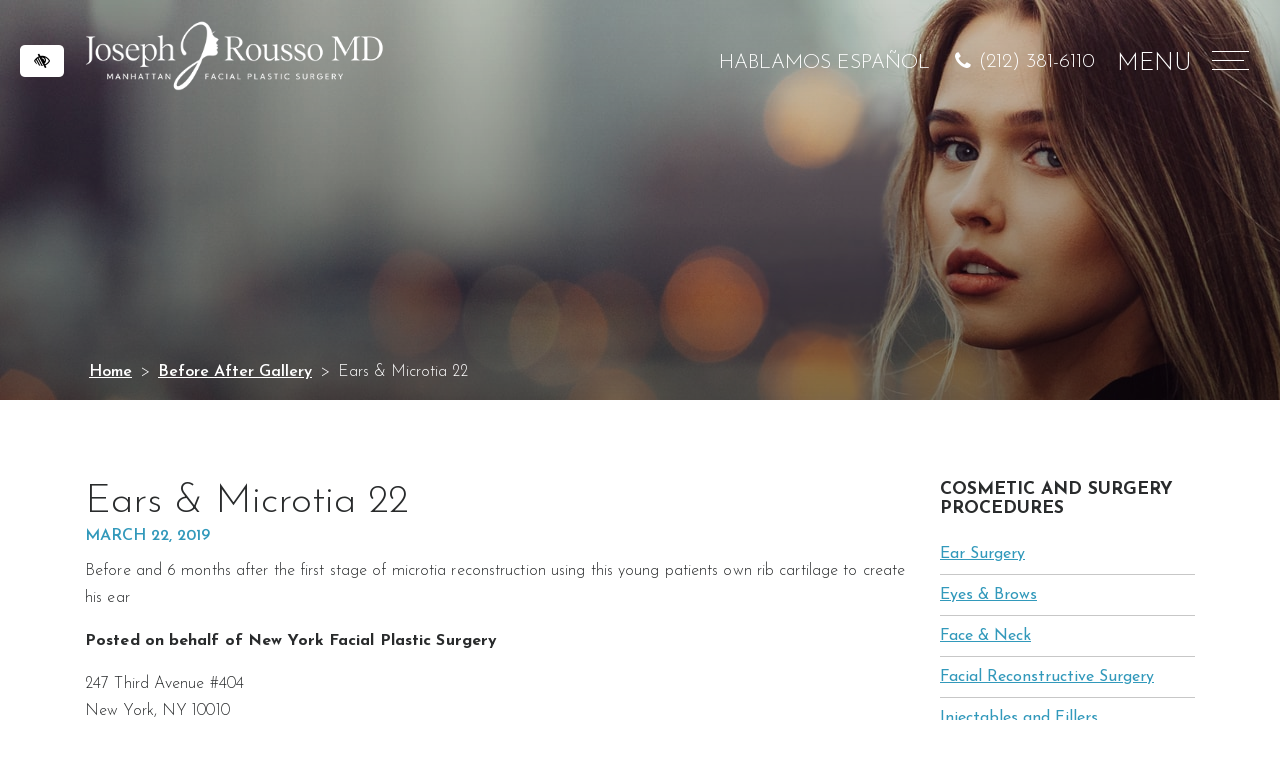

--- FILE ---
content_type: text/html; charset=UTF-8
request_url: https://facialplasticsurgery-nyc.com/before-after-picturesd/ears-microtia-22/
body_size: 17655
content:

<!doctype html>
<html lang="en-US">
  <head>
	<meta charset="utf-8">
	<meta http-equiv="x-ua-compatible" content="ie=edge">
	<meta name="viewport" content="width=device-width, initial-scale=1">
	<meta name="theme-color" content="#3299bb">
	<link rel="shortcut icon" type="image/png" href="https://facialplasticsurgery-nyc.com/wp-content/uploads/2021/04/favicon.png"/>
	<link href="https://fonts.googleapis.com/css?family=Josefin+Sans:300,400,600,700" rel="stylesheet">
	<link href="https://maxcdn.bootstrapcdn.com/font-awesome/4.7.0/css/font-awesome.min.css" rel="stylesheet" integrity="sha384-wvfXpqpZZVQGK6TAh5PVlGOfQNHSoD2xbE+QkPxCAFlNEevoEH3Sl0sibVcOQVnN" crossorigin="anonymous">
	<meta name='robots' content='index, follow, max-image-preview:large, max-snippet:-1, max-video-preview:-1' />
	<style>img:is([sizes="auto" i], [sizes^="auto," i]) { contain-intrinsic-size: 3000px 1500px }</style>
	
	<!-- This site is optimized with the Yoast SEO plugin v23.0 - https://yoast.com/wordpress/plugins/seo/ -->
	<title>Ears &amp; Microtia 22 | New York Facial Plastic Surgery</title>
	<link rel="canonical" href="https://facialplasticsurgery-nyc.com/before-after-picturesd/ears-microtia-22/" />
	<meta property="og:locale" content="en_US" />
	<meta property="og:type" content="article" />
	<meta property="og:title" content="Ears &amp; Microtia 22 | New York Facial Plastic Surgery" />
	<meta property="og:description" content="Before and 6 months after the first stage of microtia reconstruction using this young patients own rib cartilage to create his ear" />
	<meta property="og:url" content="https://facialplasticsurgery-nyc.com/before-after-picturesd/ears-microtia-22/" />
	<meta property="og:site_name" content="New York Facial Plastic Surgery" />
	<meta property="article:modified_time" content="2019-03-22T08:05:58+00:00" />
	<meta name="twitter:card" content="summary_large_image" />
	<script type="application/ld+json" class="yoast-schema-graph">{"@context":"https://schema.org","@graph":[{"@type":"WebPage","@id":"https://facialplasticsurgery-nyc.com/before-after-picturesd/ears-microtia-22/","url":"https://facialplasticsurgery-nyc.com/before-after-picturesd/ears-microtia-22/","name":"Ears & Microtia 22 | New York Facial Plastic Surgery","isPartOf":{"@id":"https://facialplasticsurgery-nyc.com/#website"},"datePublished":"2019-03-22T08:04:16+00:00","dateModified":"2019-03-22T08:05:58+00:00","breadcrumb":{"@id":"https://facialplasticsurgery-nyc.com/before-after-picturesd/ears-microtia-22/#breadcrumb"},"inLanguage":"en-US","potentialAction":[{"@type":"ReadAction","target":["https://facialplasticsurgery-nyc.com/before-after-picturesd/ears-microtia-22/"]}]},{"@type":"BreadcrumbList","@id":"https://facialplasticsurgery-nyc.com/before-after-picturesd/ears-microtia-22/#breadcrumb","itemListElement":[{"@type":"ListItem","position":1,"name":"Home","item":"https://facialplasticsurgery-nyc.com/"},{"@type":"ListItem","position":2,"name":"Before After Galleries","item":"https://facialplasticsurgery-nyc.com/before-after-picturesd/"},{"@type":"ListItem","position":3,"name":"Ears &#038; Microtia 22"}]},{"@type":"WebSite","@id":"https://facialplasticsurgery-nyc.com/#website","url":"https://facialplasticsurgery-nyc.com/","name":"New York Facial Plastic Surgery","description":"Just another WordPress site","potentialAction":[{"@type":"SearchAction","target":{"@type":"EntryPoint","urlTemplate":"https://facialplasticsurgery-nyc.com/?s={search_term_string}"},"query-input":"required name=search_term_string"}],"inLanguage":"en-US"}]}</script>
	<!-- / Yoast SEO plugin. -->


<script type="text/javascript">
/* <![CDATA[ */
window._wpemojiSettings = {"baseUrl":"https:\/\/s.w.org\/images\/core\/emoji\/16.0.1\/72x72\/","ext":".png","svgUrl":"https:\/\/s.w.org\/images\/core\/emoji\/16.0.1\/svg\/","svgExt":".svg","source":{"concatemoji":"https:\/\/facialplasticsurgery-nyc.com\/wp-includes\/js\/wp-emoji-release.min.js?ver=6.8.3"}};
/*! This file is auto-generated */
!function(s,n){var o,i,e;function c(e){try{var t={supportTests:e,timestamp:(new Date).valueOf()};sessionStorage.setItem(o,JSON.stringify(t))}catch(e){}}function p(e,t,n){e.clearRect(0,0,e.canvas.width,e.canvas.height),e.fillText(t,0,0);var t=new Uint32Array(e.getImageData(0,0,e.canvas.width,e.canvas.height).data),a=(e.clearRect(0,0,e.canvas.width,e.canvas.height),e.fillText(n,0,0),new Uint32Array(e.getImageData(0,0,e.canvas.width,e.canvas.height).data));return t.every(function(e,t){return e===a[t]})}function u(e,t){e.clearRect(0,0,e.canvas.width,e.canvas.height),e.fillText(t,0,0);for(var n=e.getImageData(16,16,1,1),a=0;a<n.data.length;a++)if(0!==n.data[a])return!1;return!0}function f(e,t,n,a){switch(t){case"flag":return n(e,"\ud83c\udff3\ufe0f\u200d\u26a7\ufe0f","\ud83c\udff3\ufe0f\u200b\u26a7\ufe0f")?!1:!n(e,"\ud83c\udde8\ud83c\uddf6","\ud83c\udde8\u200b\ud83c\uddf6")&&!n(e,"\ud83c\udff4\udb40\udc67\udb40\udc62\udb40\udc65\udb40\udc6e\udb40\udc67\udb40\udc7f","\ud83c\udff4\u200b\udb40\udc67\u200b\udb40\udc62\u200b\udb40\udc65\u200b\udb40\udc6e\u200b\udb40\udc67\u200b\udb40\udc7f");case"emoji":return!a(e,"\ud83e\udedf")}return!1}function g(e,t,n,a){var r="undefined"!=typeof WorkerGlobalScope&&self instanceof WorkerGlobalScope?new OffscreenCanvas(300,150):s.createElement("canvas"),o=r.getContext("2d",{willReadFrequently:!0}),i=(o.textBaseline="top",o.font="600 32px Arial",{});return e.forEach(function(e){i[e]=t(o,e,n,a)}),i}function t(e){var t=s.createElement("script");t.src=e,t.defer=!0,s.head.appendChild(t)}"undefined"!=typeof Promise&&(o="wpEmojiSettingsSupports",i=["flag","emoji"],n.supports={everything:!0,everythingExceptFlag:!0},e=new Promise(function(e){s.addEventListener("DOMContentLoaded",e,{once:!0})}),new Promise(function(t){var n=function(){try{var e=JSON.parse(sessionStorage.getItem(o));if("object"==typeof e&&"number"==typeof e.timestamp&&(new Date).valueOf()<e.timestamp+604800&&"object"==typeof e.supportTests)return e.supportTests}catch(e){}return null}();if(!n){if("undefined"!=typeof Worker&&"undefined"!=typeof OffscreenCanvas&&"undefined"!=typeof URL&&URL.createObjectURL&&"undefined"!=typeof Blob)try{var e="postMessage("+g.toString()+"("+[JSON.stringify(i),f.toString(),p.toString(),u.toString()].join(",")+"));",a=new Blob([e],{type:"text/javascript"}),r=new Worker(URL.createObjectURL(a),{name:"wpTestEmojiSupports"});return void(r.onmessage=function(e){c(n=e.data),r.terminate(),t(n)})}catch(e){}c(n=g(i,f,p,u))}t(n)}).then(function(e){for(var t in e)n.supports[t]=e[t],n.supports.everything=n.supports.everything&&n.supports[t],"flag"!==t&&(n.supports.everythingExceptFlag=n.supports.everythingExceptFlag&&n.supports[t]);n.supports.everythingExceptFlag=n.supports.everythingExceptFlag&&!n.supports.flag,n.DOMReady=!1,n.readyCallback=function(){n.DOMReady=!0}}).then(function(){return e}).then(function(){var e;n.supports.everything||(n.readyCallback(),(e=n.source||{}).concatemoji?t(e.concatemoji):e.wpemoji&&e.twemoji&&(t(e.twemoji),t(e.wpemoji)))}))}((window,document),window._wpemojiSettings);
/* ]]> */
</script>
<style id='wp-emoji-styles-inline-css' type='text/css'>

	img.wp-smiley, img.emoji {
		display: inline !important;
		border: none !important;
		box-shadow: none !important;
		height: 1em !important;
		width: 1em !important;
		margin: 0 0.07em !important;
		vertical-align: -0.1em !important;
		background: none !important;
		padding: 0 !important;
	}
</style>
<link rel='stylesheet' id='contact-form-7-css' href='https://facialplasticsurgery-nyc.com/wp-content/plugins/contact-form-7/includes/css/styles.css?ver=6.0.6' type='text/css' media='all' />
<style id='akismet-widget-style-inline-css' type='text/css'>

			.a-stats {
				--akismet-color-mid-green: #357b49;
				--akismet-color-white: #fff;
				--akismet-color-light-grey: #f6f7f7;

				max-width: 350px;
				width: auto;
			}

			.a-stats * {
				all: unset;
				box-sizing: border-box;
			}

			.a-stats strong {
				font-weight: 600;
			}

			.a-stats a.a-stats__link,
			.a-stats a.a-stats__link:visited,
			.a-stats a.a-stats__link:active {
				background: var(--akismet-color-mid-green);
				border: none;
				box-shadow: none;
				border-radius: 8px;
				color: var(--akismet-color-white);
				cursor: pointer;
				display: block;
				font-family: -apple-system, BlinkMacSystemFont, 'Segoe UI', 'Roboto', 'Oxygen-Sans', 'Ubuntu', 'Cantarell', 'Helvetica Neue', sans-serif;
				font-weight: 500;
				padding: 12px;
				text-align: center;
				text-decoration: none;
				transition: all 0.2s ease;
			}

			/* Extra specificity to deal with TwentyTwentyOne focus style */
			.widget .a-stats a.a-stats__link:focus {
				background: var(--akismet-color-mid-green);
				color: var(--akismet-color-white);
				text-decoration: none;
			}

			.a-stats a.a-stats__link:hover {
				filter: brightness(110%);
				box-shadow: 0 4px 12px rgba(0, 0, 0, 0.06), 0 0 2px rgba(0, 0, 0, 0.16);
			}

			.a-stats .count {
				color: var(--akismet-color-white);
				display: block;
				font-size: 1.5em;
				line-height: 1.4;
				padding: 0 13px;
				white-space: nowrap;
			}
		
</style>
<link rel='stylesheet' id='bxslider-css' href='https://facialplasticsurgery-nyc.com/wp-content/themes/facial-plastic/dist/styles/jquery.bxslider.min.css' type='text/css' media='all' />
<link rel='stylesheet' id='smartmenus-css' href='https://facialplasticsurgery-nyc.com/wp-content/themes/facial-plastic/dist/styles/sm-core-css.css' type='text/css' media='all' />
<link rel='stylesheet' id='colorbox-css' href='https://facialplasticsurgery-nyc.com/wp-content/themes/facial-plastic/dist/styles/colorbox.css' type='text/css' media='all' />
<link rel='stylesheet' id='sage/css-css' href='https://facialplasticsurgery-nyc.com/wp-content/themes/facial-plastic/dist/styles/main.css?ver=1.1.8' type='text/css' media='all' />
<script type="text/javascript" src="https://facialplasticsurgery-nyc.com/wp-content/plugins/lazysizes/js/build/lazysizes.unveilhooks-aspectratio.min.js?ver=5.2.2" id="lazysizes-js"></script>
<script type="text/javascript" src="https://facialplasticsurgery-nyc.com/wp-includes/js/jquery/jquery.min.js?ver=3.7.1" id="jquery-core-js"></script>
<script type="text/javascript" src="https://facialplasticsurgery-nyc.com/wp-includes/js/jquery/jquery-migrate.min.js?ver=3.4.1" id="jquery-migrate-js"></script>
<link rel="https://api.w.org/" href="https://facialplasticsurgery-nyc.com/wp-json/" /><link rel="EditURI" type="application/rsd+xml" title="RSD" href="https://facialplasticsurgery-nyc.com/xmlrpc.php?rsd" />
<meta name="generator" content="WordPress 6.8.3" />
<link rel='shortlink' href='https://facialplasticsurgery-nyc.com/?p=1657' />
<link rel="alternate" title="oEmbed (JSON)" type="application/json+oembed" href="https://facialplasticsurgery-nyc.com/wp-json/oembed/1.0/embed?url=https%3A%2F%2Ffacialplasticsurgery-nyc.com%2Fbefore-after-picturesd%2Fears-microtia-22%2F" />
<link rel="alternate" title="oEmbed (XML)" type="text/xml+oembed" href="https://facialplasticsurgery-nyc.com/wp-json/oembed/1.0/embed?url=https%3A%2F%2Ffacialplasticsurgery-nyc.com%2Fbefore-after-picturesd%2Fears-microtia-22%2F&#038;format=xml" />
    <style>
      .footer-contact-form form .gfield {
        position: relative !important;
        margin-bottom: 0px !important;
      }
      .footer-contact-form form .gform_footer {
        padding: 0 !important;
        margin: 0 !important;
      }
      .footer-contact-form form .ginput_container {
        position: relative !important;
      }
      .footer-contact-form form input[type="text"],
      .footer-contact-form form input[type="tel"],
      .footer-contact-form form input[type="email"],
      .footer-contact-form form textarea {
        width: 100% !important;
        padding: 10px 10px 0px !important;
        border: 1px solid #ccc !important;
        border-radius: 4px !important;
        font-size: 16px !important;
        transition: border-color 0.3s !important;
      }
      .footer-contact-form form .gfield_label {
        position: absolute !important;
        left: 10px !important;
        top: 50% !important;
        transform: translateY(-50%) !important;
        font-size: 16px !important;
        color: #999 !important;
        pointer-events: none !important;
        transition: all 0.3s ease !important;
        background-color: transparent !important;
        padding: 0 5px !important;
        margin: 0 !important;
        z-index: 1 !important;
      }
      .footer-contact-form form .gfield--type-textarea .gfield_label {
        top: 20px !important;
      }
      .footer-contact-form form .gfield_label.active {
        top: 0 !important;
        transform: translateY(-50%) scale(0.75) !important;
        color: #333 !important;
        background-color: white !important;
        left: 0 !important;
      }
      .footer-contact-form form input:focus,
      .footer-contact-form form textarea:focus {
        border-color: #007bff !important;
        outline: none !important;
      }
      .footer-contact-form form textarea ~ .gfield_label {
        top: 23px !important;
        transform: none !important;
      }
      .footer-contact-form form textarea ~ .gfield_label.active {
        top: 5px !important;
        transform: scale(0.75) !important;
      }
      .footer-contact-form form .gfield_required {
        display: none !important;
      }
      .footer-contact-form form .small {
        font-size: 0.8rem;
        margin-top: -0.5rem;
        line-height: 1.5;
      }

      .footer-contact-form {
        right: 0;
        left: 0;
        bottom: var(--fixed_footer);
        width: 100%;
        max-height: calc(100vh - var(--fixed_header, 0) - var(--fixed_footer, 0));
        overflow-y: auto;
        transform: translateY(100%);
        transition: all 0.3s ease;
        z-index: 1030;
        display: flex;
        flex-direction: column;
      }

      .footer-contact-form .form-content {
        flex: 1;
        overflow-y: auto;
        position: relative;
      }

      .footer-contact-form.open {
        transform: translateY(0);
      }

      @media (min-width: 768px) {
        .footer-contact-form {
          width: 400px;
          right: 1rem;
          left: auto;
        }
      }

      @media (min-width: 992px) {
        .footer-contact-form {
          opacity: 0;
          bottom: calc(2rem + 50px);
        }

        .footer-contact-form.open {
          opacity: 1;
        }
      }

      .chat-close-btn {
        width: 32px;
        height: 32px;
        opacity: 1;
        display: flex;
        align-items: center;
        justify-content: center;
        border: none;
        padding: 0;
        transition: background-color 0.2s ease;
        top: 0;
        right: 0;
        z-index: 1031;
      }

      .chat-close-btn svg {
        color: white;
        width: 16px;
        height: 16px;
      }

      .chat-close-btn:hover,
      .chat-close-btn:focus {
        opacity: 1;
      }

    </style>
    			<noscript><style>.lazyload { display: none !important; }</style></noscript>
		<script type="text/javascript">
(function(url){
	if(/(?:Chrome\/26\.0\.1410\.63 Safari\/537\.31|WordfenceTestMonBot)/.test(navigator.userAgent)){ return; }
	var addEvent = function(evt, handler) {
		if (window.addEventListener) {
			document.addEventListener(evt, handler, false);
		} else if (window.attachEvent) {
			document.attachEvent('on' + evt, handler);
		}
	};
	var removeEvent = function(evt, handler) {
		if (window.removeEventListener) {
			document.removeEventListener(evt, handler, false);
		} else if (window.detachEvent) {
			document.detachEvent('on' + evt, handler);
		}
	};
	var evts = 'contextmenu dblclick drag dragend dragenter dragleave dragover dragstart drop keydown keypress keyup mousedown mousemove mouseout mouseover mouseup mousewheel scroll'.split(' ');
	var logHuman = function() {
		if (window.wfLogHumanRan) { return; }
		window.wfLogHumanRan = true;
		var wfscr = document.createElement('script');
		wfscr.type = 'text/javascript';
		wfscr.async = true;
		wfscr.src = url + '&r=' + Math.random();
		(document.getElementsByTagName('head')[0]||document.getElementsByTagName('body')[0]).appendChild(wfscr);
		for (var i = 0; i < evts.length; i++) {
			removeEvent(evts[i], logHuman);
		}
	};
	for (var i = 0; i < evts.length; i++) {
		addEvent(evts[i], logHuman);
	}
})('//facialplasticsurgery-nyc.com/?wordfence_lh=1&hid=292E44C7007D5E88D78FAB1009C40C67');
</script>		<!-- Google Tag Manager -->
<script>(function(w,d,s,l,i){w[l]=w[l]||[];w[l].push({'gtm.start':
new Date().getTime(),event:'gtm.js'});var f=d.getElementsByTagName(s)[0],
j=d.createElement(s),dl=l!='dataLayer'?'&l='+l:'';j.async=true;j.src=
'https://www.googletagmanager.com/gtm.js?id='+i+dl;f.parentNode.insertBefore(j,f);
})(window,document,'script','dataLayer','GTM-WRZFBQH');</script>
<!-- End Google Tag Manager -->
</head>
  <body class="wp-singular before_after_gallery-template-default single single-before_after_gallery postid-1657 wp-theme-facial-plastic ears-microtia-22 sidebar-primary">
    <!-- Google Tag Manager (noscript) -->
<noscript><iframe src="https://www.googletagmanager.com/ns.html?id=GTM-WRZFBQH"
height="0" width="0" style="display:none;visibility:hidden"></iframe></noscript>
<!-- End Google Tag Manager (noscript) -->
    <!--[if IE]>
      <div class="alert alert-warning">
        You are using an <strong>outdated</strong> browser. Please <a href="http://browsehappy.com/">upgrade your browser</a> to improve your experience.      </div>
    <![endif]-->
    <a href="#page-content" class="sr-only sr-only-focusable skip-to-content">Skip to main content</a>
<header class="banner">
	<div class="btn-group btn-wcag">
		<button class="btn btn-lg wcagcontrast" data-toggle="tooltip" data-placement="right" data-trigger="hover focus" title="Switch to high color contrast version of the website" aria-label="Switch to high color contrast version of the website"><i class="fa fa-low-vision" aria-hidden="true"></i></button>
	</div>
	<a class="brand" href="https://facialplasticsurgery-nyc.com/"><img src="https://facialplasticsurgery-nyc.com/wp-content/uploads/2021/04/logo-white.png" alt="New York Facial Plastic Surgery " ></a>
	<a class="brand black" href="https://facialplasticsurgery-nyc.com/"><img src="https://facialplasticsurgery-nyc.com/wp-content/uploads/2021/04/logo-dark.png" alt="New York Facial Plastic Surgery " ></a>
	<a href="https://facialplasticsurgery-nyc.com/home-es/" class="spanish-cta" lang="es">HABLAMOS ESPAÑOL</a>
	<a href="tel:+12123816110" aria-label="call us at (212) 381-6110" class="phone-1">(212) 381-6110</a>	<button class="mobile-menu-toggle-overlay" type="button" aria-controls="nav-primary" aria-expanded="false" aria-label="Menu">
		MENU
		<span class="mobile-menu-toggle"></span>
	</button>
	<nav class="nav-primary" id="nav-primary">
		<div class="menu-main-container"><ul id="menu-main" class="sm sm-simple"><li id="menu-item-440" class="menu-item menu-item-type-post_type menu-item-object-page menu-item-home menu-item-440"><a href="https://facialplasticsurgery-nyc.com/">Home</a></li>
<li id="menu-item-395" class="menu-item menu-item-type-post_type menu-item-object-page menu-item-has-children menu-item-395"><a href="https://facialplasticsurgery-nyc.com/about/">About</a>
<ul class="sub-menu">
	<li id="menu-item-701" class="menu-item menu-item-type-post_type menu-item-object-page menu-item-701"><a href="https://facialplasticsurgery-nyc.com/media/">Media</a></li>
	<li id="menu-item-703" class="menu-item menu-item-type-post_type menu-item-object-page menu-item-703"><a href="https://facialplasticsurgery-nyc.com/testimonials/">Testimonials</a></li>
	<li id="menu-item-1141" class="menu-item menu-item-type-post_type menu-item-object-page menu-item-1141"><a href="https://facialplasticsurgery-nyc.com/missions/">Missions</a></li>
</ul>
</li>
<li id="menu-item-396" class="menu-item menu-item-type-post_type menu-item-object-page menu-item-has-children menu-item-396"><a href="https://facialplasticsurgery-nyc.com/before-after-pictures/">Before After Galleries</a>
<ul class="sub-menu">
	<li id="menu-item-2310" class="menu-item menu-item-type-taxonomy menu-item-object-gallery_categories menu-item-2310"><a href="https://facialplasticsurgery-nyc.com/before-after-pictures/blepharoplasty-before-after-pictures/">Blepharoplasty</a></li>
	<li id="menu-item-1088" class="menu-item menu-item-type-taxonomy menu-item-object-gallery_categories menu-item-1088"><a href="https://facialplasticsurgery-nyc.com/before-after-pictures/cleft-lip-palate-before-after-pictures/">Cleft Lip &amp; Palate</a></li>
	<li id="menu-item-1089" class="menu-item menu-item-type-taxonomy menu-item-object-gallery_categories current-before_after_gallery-ancestor current-menu-parent current-before_after_gallery-parent menu-item-1089"><a href="https://facialplasticsurgery-nyc.com/before-after-pictures/ears-microtia-before-after-pictures/">Ears &amp; Microtia</a></li>
	<li id="menu-item-1090" class="menu-item menu-item-type-taxonomy menu-item-object-gallery_categories menu-item-1090"><a href="https://facialplasticsurgery-nyc.com/before-after-pictures/facelift-before-after-pictures/">Facelift</a></li>
	<li id="menu-item-1087" class="menu-item menu-item-type-taxonomy menu-item-object-gallery_categories menu-item-1087"><a href="https://facialplasticsurgery-nyc.com/before-after-pictures/female-rhinoplasty-before-after-pictures/">Female Rhinoplasty</a></li>
	<li id="menu-item-1505" class="menu-item menu-item-type-taxonomy menu-item-object-gallery_categories menu-item-1505"><a href="https://facialplasticsurgery-nyc.com/before-after-pictures/male-blepharoplasty-before-after-pictures/">Male Rhinoplasty</a></li>
	<li id="menu-item-1095" class="menu-item menu-item-type-taxonomy menu-item-object-gallery_categories menu-item-1095"><a href="https://facialplasticsurgery-nyc.com/before-after-pictures/otoplasty-before-after-pictures/">Otoplasty/Ear Pinning</a></li>
	<li id="menu-item-1096" class="menu-item menu-item-type-taxonomy menu-item-object-gallery_categories menu-item-1096"><a href="https://facialplasticsurgery-nyc.com/before-after-pictures/reconstructive-surgery-before-after-pictures/">Reconstructive Surgery</a></li>
	<li id="menu-item-1097" class="menu-item menu-item-type-taxonomy menu-item-object-gallery_categories menu-item-1097"><a href="https://facialplasticsurgery-nyc.com/before-after-pictures/rhinoplasty-before-after-pictures/">Rhinoplasty</a></li>
</ul>
</li>
<li id="menu-item-405" class="menu-item menu-item-type-post_type menu-item-object-page menu-item-has-children menu-item-405"><a href="https://facialplasticsurgery-nyc.com/cosmetic-and-surgery-procedures/">Cosmetic and Surgery Procedures</a>
<ul class="sub-menu">
	<li id="menu-item-418" class="menu-item menu-item-type-post_type menu-item-object-page menu-item-has-children menu-item-418"><a href="https://facialplasticsurgery-nyc.com/cosmetic-and-surgery-procedures/face-neck/">Face &#038; Neck</a>
	<ul class="sub-menu">
		<li id="menu-item-420" class="menu-item menu-item-type-post_type menu-item-object-page menu-item-420"><a href="https://facialplasticsurgery-nyc.com/cosmetic-and-surgery-procedures/face-neck/cheek-reduction/">Cheek Reduction</a></li>
		<li id="menu-item-419" class="menu-item menu-item-type-post_type menu-item-object-page menu-item-419"><a href="https://facialplasticsurgery-nyc.com/cosmetic-and-surgery-procedures/face-neck/cheek-augmentation-lift/">Cheek Augmentation/Lift</a></li>
		<li id="menu-item-421" class="menu-item menu-item-type-post_type menu-item-object-page menu-item-421"><a href="https://facialplasticsurgery-nyc.com/cosmetic-and-surgery-procedures/face-neck/chin-implants/">Chin Implants</a></li>
		<li id="menu-item-2546" class="menu-item menu-item-type-post_type menu-item-object-page menu-item-2546"><a href="https://facialplasticsurgery-nyc.com/cosmetic-and-surgery-procedures/face-neck/deep-plane-facelift/">Deep Plane Facelift</a></li>
		<li id="menu-item-422" class="menu-item menu-item-type-post_type menu-item-object-page menu-item-422"><a href="https://facialplasticsurgery-nyc.com/cosmetic-and-surgery-procedures/face-neck/facelift-surgery/">Facelift Surgery</a></li>
		<li id="menu-item-423" class="menu-item menu-item-type-post_type menu-item-object-page menu-item-423"><a href="https://facialplasticsurgery-nyc.com/cosmetic-and-surgery-procedures/face-neck/facial-liposculpture/">Facial Liposculpture</a></li>
		<li id="menu-item-424" class="menu-item menu-item-type-post_type menu-item-object-page menu-item-424"><a href="https://facialplasticsurgery-nyc.com/cosmetic-and-surgery-procedures/face-neck/fat-transfers/">Fat Transfers</a></li>
		<li id="menu-item-425" class="menu-item menu-item-type-post_type menu-item-object-page menu-item-425"><a href="https://facialplasticsurgery-nyc.com/cosmetic-and-surgery-procedures/face-neck/forehead-reduction/">Forehead Reduction</a></li>
		<li id="menu-item-709" class="menu-item menu-item-type-post_type menu-item-object-page menu-item-709"><a href="https://facialplasticsurgery-nyc.com/cosmetic-and-surgery-procedures/face-neck/midface-lift-surgery/">Midface Lift Surgery</a></li>
		<li id="menu-item-710" class="menu-item menu-item-type-post_type menu-item-object-page menu-item-710"><a href="https://facialplasticsurgery-nyc.com/cosmetic-and-surgery-procedures/face-neck/mini-facelift-surgery/">Mini Facelift Surgery</a></li>
		<li id="menu-item-711" class="menu-item menu-item-type-post_type menu-item-object-page menu-item-711"><a href="https://facialplasticsurgery-nyc.com/cosmetic-and-surgery-procedures/face-neck/mole-removal/">Mole Removal</a></li>
		<li id="menu-item-713" class="menu-item menu-item-type-post_type menu-item-object-page menu-item-713"><a href="https://facialplasticsurgery-nyc.com/cosmetic-and-surgery-procedures/face-neck/neck-liposuction/">Neck Liposuction</a></li>
		<li id="menu-item-716" class="menu-item menu-item-type-post_type menu-item-object-page menu-item-716"><a href="https://facialplasticsurgery-nyc.com/cosmetic-and-surgery-procedures/face-neck/non-surgical-cheek-lift/">Non-Surgical Cheek Lift</a></li>
		<li id="menu-item-715" class="menu-item menu-item-type-post_type menu-item-object-page menu-item-715"><a href="https://facialplasticsurgery-nyc.com/cosmetic-and-surgery-procedures/face-neck/non-surgical-facelift/">Non-Surgical Facelift</a></li>
		<li id="menu-item-714" class="menu-item menu-item-type-post_type menu-item-object-page menu-item-714"><a href="https://facialplasticsurgery-nyc.com/cosmetic-and-surgery-procedures/face-neck/non-surgical-neck-lift/">Non-Surgical Neck Lift</a></li>
		<li id="menu-item-717" class="menu-item menu-item-type-post_type menu-item-object-page menu-item-717"><a href="https://facialplasticsurgery-nyc.com/cosmetic-and-surgery-procedures/face-neck/revision-facelift-surgery/">Revision Facelift Surgery</a></li>
	</ul>
</li>
	<li id="menu-item-406" class="menu-item menu-item-type-post_type menu-item-object-page menu-item-has-children menu-item-406"><a href="https://facialplasticsurgery-nyc.com/cosmetic-and-surgery-procedures/ear-surgery/">Ear Surgery</a>
	<ul class="sub-menu">
		<li id="menu-item-407" class="menu-item menu-item-type-post_type menu-item-object-page menu-item-407"><a href="https://facialplasticsurgery-nyc.com/cosmetic-and-surgery-procedures/ear-surgery/ear-reshaping/">Ear Reshaping</a></li>
		<li id="menu-item-408" class="menu-item menu-item-type-post_type menu-item-object-page menu-item-408"><a href="https://facialplasticsurgery-nyc.com/cosmetic-and-surgery-procedures/ear-surgery/ear-trauma/">Ear Trauma</a></li>
		<li id="menu-item-1342" class="menu-item menu-item-type-post_type menu-item-object-page menu-item-1342"><a href="https://facialplasticsurgery-nyc.com/cosmetic-and-surgery-procedures/ear-surgery/earwell-infant-ear-correction/">EarWell™ Infant Ear Correction</a></li>
		<li id="menu-item-409" class="menu-item menu-item-type-post_type menu-item-object-page menu-item-409"><a href="https://facialplasticsurgery-nyc.com/cosmetic-and-surgery-procedures/ear-surgery/keloid-removal/">Keloid Removal</a></li>
		<li id="menu-item-719" class="menu-item menu-item-type-post_type menu-item-object-page menu-item-719"><a href="https://facialplasticsurgery-nyc.com/cosmetic-and-surgery-procedures/ear-surgery/microtia/">Microtia</a></li>
		<li id="menu-item-720" class="menu-item menu-item-type-post_type menu-item-object-page menu-item-720"><a href="https://facialplasticsurgery-nyc.com/cosmetic-and-surgery-procedures/ear-surgery/otoplasty-ear-pinning/">Otoplasty, Ear Pinning</a></li>
		<li id="menu-item-721" class="menu-item menu-item-type-post_type menu-item-object-page menu-item-721"><a href="https://facialplasticsurgery-nyc.com/cosmetic-and-surgery-procedures/ear-surgery/torn-earlobe-repair/">Torn Earlobe Repair</a></li>
	</ul>
</li>
	<li id="menu-item-410" class="menu-item menu-item-type-post_type menu-item-object-page menu-item-has-children menu-item-410"><a href="https://facialplasticsurgery-nyc.com/cosmetic-and-surgery-procedures/eyes-brows/">Eyes &#038; Brows</a>
	<ul class="sub-menu">
		<li id="menu-item-411" class="menu-item menu-item-type-post_type menu-item-object-page menu-item-411"><a href="https://facialplasticsurgery-nyc.com/cosmetic-and-surgery-procedures/eyes-brows/asian-eyelid-surgery/">Asian Eyelid Surgery</a></li>
		<li id="menu-item-412" class="menu-item menu-item-type-post_type menu-item-object-page menu-item-412"><a href="https://facialplasticsurgery-nyc.com/cosmetic-and-surgery-procedures/eyes-brows/blepharoplasty-upper-lower/">Blepharoplasty (Upper &#038; Lower)</a></li>
		<li id="menu-item-413" class="menu-item menu-item-type-post_type menu-item-object-page menu-item-413"><a href="https://facialplasticsurgery-nyc.com/cosmetic-and-surgery-procedures/eyes-brows/droopy-eyelid-repair/">Droopy Eyelid Repair</a></li>
		<li id="menu-item-414" class="menu-item menu-item-type-post_type menu-item-object-page menu-item-414"><a href="https://facialplasticsurgery-nyc.com/cosmetic-and-surgery-procedures/eyes-brows/excess-eyelid-skin/">Excess Eyelid Skin</a></li>
		<li id="menu-item-416" class="menu-item menu-item-type-post_type menu-item-object-page menu-item-416"><a href="https://facialplasticsurgery-nyc.com/cosmetic-and-surgery-procedures/eyes-brows/eyelid-lift/">Eyelid Lift</a></li>
		<li id="menu-item-417" class="menu-item menu-item-type-post_type menu-item-object-page menu-item-417"><a href="https://facialplasticsurgery-nyc.com/cosmetic-and-surgery-procedures/eyes-brows/forehead-brow-lift/">Forehead/Brow Lift</a></li>
		<li id="menu-item-722" class="menu-item menu-item-type-post_type menu-item-object-page menu-item-722"><a href="https://facialplasticsurgery-nyc.com/cosmetic-and-surgery-procedures/eyes-brows/non-surgical-eye-lift/">Non-Surgical Eye Lift</a></li>
		<li id="menu-item-723" class="menu-item menu-item-type-post_type menu-item-object-page menu-item-723"><a href="https://facialplasticsurgery-nyc.com/cosmetic-and-surgery-procedures/eyes-brows/osteoma-removal/">Osteoma Removal</a></li>
	</ul>
</li>
	<li id="menu-item-426" class="menu-item menu-item-type-post_type menu-item-object-page menu-item-has-children menu-item-426"><a href="https://facialplasticsurgery-nyc.com/cosmetic-and-surgery-procedures/facial-reconstructive-surgery/">Facial Reconstructive Surgery</a>
	<ul class="sub-menu">
		<li id="menu-item-427" class="menu-item menu-item-type-post_type menu-item-object-page menu-item-427"><a href="https://facialplasticsurgery-nyc.com/cosmetic-and-surgery-procedures/facial-reconstructive-surgery/burn-injuries/">Burn Injuries</a></li>
		<li id="menu-item-428" class="menu-item menu-item-type-post_type menu-item-object-page menu-item-428"><a href="https://facialplasticsurgery-nyc.com/cosmetic-and-surgery-procedures/facial-reconstructive-surgery/cleft-lip-and-palate/">Cleft Lip and Palate</a></li>
		<li id="menu-item-429" class="menu-item menu-item-type-post_type menu-item-object-page menu-item-429"><a href="https://facialplasticsurgery-nyc.com/cosmetic-and-surgery-procedures/facial-reconstructive-surgery/eyelid-surgery/">Eyelid Surgery</a></li>
		<li id="menu-item-430" class="menu-item menu-item-type-post_type menu-item-object-page menu-item-430"><a href="https://facialplasticsurgery-nyc.com/cosmetic-and-surgery-procedures/facial-reconstructive-surgery/facial-paralysis/">Facial Paralysis</a></li>
		<li id="menu-item-431" class="menu-item menu-item-type-post_type menu-item-object-page menu-item-431"><a href="https://facialplasticsurgery-nyc.com/cosmetic-and-surgery-procedures/facial-reconstructive-surgery/facial-trauma/">Facial Trauma</a></li>
		<li id="menu-item-432" class="menu-item menu-item-type-post_type menu-item-object-page menu-item-432"><a href="https://facialplasticsurgery-nyc.com/cosmetic-and-surgery-procedures/facial-reconstructive-surgery/hemangioma-treatment/">Hemangioma Treatment</a></li>
		<li id="menu-item-724" class="menu-item menu-item-type-post_type menu-item-object-page menu-item-724"><a href="https://facialplasticsurgery-nyc.com/cosmetic-and-surgery-procedures/facial-reconstructive-surgery/mohs-skin-cancer/">Mohs | Skin Cancer</a></li>
		<li id="menu-item-725" class="menu-item menu-item-type-post_type menu-item-object-page menu-item-725"><a href="https://facialplasticsurgery-nyc.com/cosmetic-and-surgery-procedures/facial-reconstructive-surgery/nasal-reconstruction/">Nasal Reconstruction</a></li>
		<li id="menu-item-726" class="menu-item menu-item-type-post_type menu-item-object-page menu-item-726"><a href="https://facialplasticsurgery-nyc.com/cosmetic-and-surgery-procedures/facial-reconstructive-surgery/orbital-fracture-repair/">Orbital Fracture Repair</a></li>
		<li id="menu-item-727" class="menu-item menu-item-type-post_type menu-item-object-page menu-item-727"><a href="https://facialplasticsurgery-nyc.com/cosmetic-and-surgery-procedures/facial-reconstructive-surgery/scar-revision/">Scar Revision</a></li>
		<li id="menu-item-728" class="menu-item menu-item-type-post_type menu-item-object-page menu-item-728"><a href="https://facialplasticsurgery-nyc.com/cosmetic-and-surgery-procedures/facial-reconstructive-surgery/vascular-malformation/">Vascular Malformation</a></li>
		<li id="menu-item-729" class="menu-item menu-item-type-post_type menu-item-object-page menu-item-729"><a href="https://facialplasticsurgery-nyc.com/cosmetic-and-surgery-procedures/facial-reconstructive-surgery/vascular-birthmarks/">Vascular Birthmarks</a></li>
	</ul>
</li>
	<li id="menu-item-433" class="menu-item menu-item-type-post_type menu-item-object-page menu-item-has-children menu-item-433"><a href="https://facialplasticsurgery-nyc.com/cosmetic-and-surgery-procedures/injectables-fillers/">Injectables and Fillers</a>
	<ul class="sub-menu">
		<li id="menu-item-434" class="menu-item menu-item-type-post_type menu-item-object-page menu-item-434"><a href="https://facialplasticsurgery-nyc.com/cosmetic-and-surgery-procedures/injectables-fillers/belotero/">Belotero</a></li>
		<li id="menu-item-435" class="menu-item menu-item-type-post_type menu-item-object-page menu-item-435"><a href="https://facialplasticsurgery-nyc.com/cosmetic-and-surgery-procedures/injectables-fillers/botox/">Botox</a></li>
		<li id="menu-item-436" class="menu-item menu-item-type-post_type menu-item-object-page menu-item-436"><a href="https://facialplasticsurgery-nyc.com/cosmetic-and-surgery-procedures/injectables-fillers/dysport/">Dysport</a></li>
		<li id="menu-item-437" class="menu-item menu-item-type-post_type menu-item-object-page menu-item-437"><a href="https://facialplasticsurgery-nyc.com/cosmetic-and-surgery-procedures/injectables-fillers/juvederm-volbella-and-vollure-xc/">Juvederm (Volbella and Vollure XC)</a></li>
		<li id="menu-item-438" class="menu-item menu-item-type-post_type menu-item-object-page menu-item-438"><a href="https://facialplasticsurgery-nyc.com/cosmetic-and-surgery-procedures/injectables-fillers/kybella/">Kybella</a></li>
		<li id="menu-item-731" class="menu-item menu-item-type-post_type menu-item-object-page menu-item-731"><a href="https://facialplasticsurgery-nyc.com/cosmetic-and-surgery-procedures/injectables-fillers/restylane-defyne-lyft-refyne/">Restylane (Defyne, Lyft and Refyne)</a></li>
		<li id="menu-item-734" class="menu-item menu-item-type-post_type menu-item-object-page menu-item-734"><a href="https://facialplasticsurgery-nyc.com/cosmetic-and-surgery-procedures/injectables-fillers/xeomin/">Xeomin</a></li>
	</ul>
</li>
	<li id="menu-item-737" class="menu-item menu-item-type-post_type menu-item-object-page menu-item-has-children menu-item-737"><a href="https://facialplasticsurgery-nyc.com/cosmetic-and-surgery-procedures/lip-procedures-augmentation/">Lip Procedures &#038; Augmentation</a>
	<ul class="sub-menu">
		<li id="menu-item-739" class="menu-item menu-item-type-post_type menu-item-object-page menu-item-739"><a href="https://facialplasticsurgery-nyc.com/cosmetic-and-surgery-procedures/lip-procedures-augmentation/lip-dermal-fat-grafting/">Lip Dermal Fat Grafting</a></li>
		<li id="menu-item-738" class="menu-item menu-item-type-post_type menu-item-object-page menu-item-738"><a href="https://facialplasticsurgery-nyc.com/cosmetic-and-surgery-procedures/lip-procedures-augmentation/lip-lift-enhancement/">Lip Lift, Enhancement</a></li>
		<li id="menu-item-736" class="menu-item menu-item-type-post_type menu-item-object-page menu-item-736"><a href="https://facialplasticsurgery-nyc.com/cosmetic-and-surgery-procedures/lip-procedures-augmentation/lip-reconstruction/">Lip Reconstruction</a></li>
		<li id="menu-item-735" class="menu-item menu-item-type-post_type menu-item-object-page menu-item-735"><a href="https://facialplasticsurgery-nyc.com/cosmetic-and-surgery-procedures/lip-procedures-augmentation/lip-reduction/">Lip Reduction</a></li>
	</ul>
</li>
	<li id="menu-item-740" class="menu-item menu-item-type-post_type menu-item-object-page menu-item-has-children menu-item-740"><a href="https://facialplasticsurgery-nyc.com/cosmetic-and-surgery-procedures/nose-plastic-surgery/">Nose Plastic Surgery</a>
	<ul class="sub-menu">
		<li id="menu-item-441" class="menu-item menu-item-type-post_type menu-item-object-page menu-item-441"><a href="https://facialplasticsurgery-nyc.com/cosmetic-and-surgery-procedures/nose-plastic-surgery/adolescent-teen-rhinoplasty/">Adolescent &#038; Teen Rhinoplasty</a></li>
		<li id="menu-item-442" class="menu-item menu-item-type-post_type menu-item-object-page menu-item-442"><a href="https://facialplasticsurgery-nyc.com/cosmetic-and-surgery-procedures/nose-plastic-surgery/asian-ethnic-rhinoplasty/">Asian/Ethnic Rhinoplasty</a></li>
		<li id="menu-item-443" class="menu-item menu-item-type-post_type menu-item-object-page menu-item-443"><a href="https://facialplasticsurgery-nyc.com/cosmetic-and-surgery-procedures/nose-plastic-surgery/deviated-septum-septoplasty/">Deviated Septum/ Septoplasty</a></li>
		<li id="menu-item-742" class="menu-item menu-item-type-post_type menu-item-object-page menu-item-742"><a href="https://facialplasticsurgery-nyc.com/cosmetic-and-surgery-procedures/nose-plastic-surgery/nasal-fractures/">Nasal Fractures</a></li>
		<li id="menu-item-741" class="menu-item menu-item-type-post_type menu-item-object-page menu-item-741"><a href="https://facialplasticsurgery-nyc.com/cosmetic-and-surgery-procedures/nose-plastic-surgery/nasal-valve-repair/">Nasal Valve Repair</a></li>
		<li id="menu-item-743" class="menu-item menu-item-type-post_type menu-item-object-page menu-item-743"><a href="https://facialplasticsurgery-nyc.com/cosmetic-and-surgery-procedures/nose-plastic-surgery/nostril-reduction/">Nostril Reduction</a></li>
		<li id="menu-item-744" class="menu-item menu-item-type-post_type menu-item-object-page menu-item-744"><a href="https://facialplasticsurgery-nyc.com/cosmetic-and-surgery-procedures/nose-plastic-surgery/rhinophyma-treatment/">Rhinophyma Treatment</a></li>
		<li id="menu-item-708" class="menu-item menu-item-type-post_type menu-item-object-page menu-item-708"><a href="https://facialplasticsurgery-nyc.com/cosmetic-and-surgery-procedures/nose-plastic-surgery/rhinoplasty/">Rhinoplasty</a></li>
		<li id="menu-item-745" class="menu-item menu-item-type-post_type menu-item-object-page menu-item-745"><a href="https://facialplasticsurgery-nyc.com/cosmetic-and-surgery-procedures/nose-plastic-surgery/rhinoplasty-revision/">Rhinoplasty Revision</a></li>
		<li id="menu-item-747" class="menu-item menu-item-type-post_type menu-item-object-page menu-item-747"><a href="https://facialplasticsurgery-nyc.com/cosmetic-and-surgery-procedures/nose-plastic-surgery/saddle-nose-repair/">Saddle Nose Repair</a></li>
	</ul>
</li>
	<li id="menu-item-749" class="menu-item menu-item-type-post_type menu-item-object-page menu-item-has-children menu-item-749"><a href="https://facialplasticsurgery-nyc.com/cosmetic-and-surgery-procedures/male-plastic-surgery/">Male Plastic Surgery</a>
	<ul class="sub-menu">
		<li id="menu-item-750" class="menu-item menu-item-type-post_type menu-item-object-page menu-item-750"><a href="https://facialplasticsurgery-nyc.com/cosmetic-and-surgery-procedures/male-plastic-surgery/male-facelift-surgery/">Male Facelift Surgery</a></li>
		<li id="menu-item-751" class="menu-item menu-item-type-post_type menu-item-object-page menu-item-751"><a href="https://facialplasticsurgery-nyc.com/cosmetic-and-surgery-procedures/male-plastic-surgery/male-eyelid-surgery/">Male Eyelid Surgery</a></li>
		<li id="menu-item-748" class="menu-item menu-item-type-post_type menu-item-object-page menu-item-748"><a href="https://facialplasticsurgery-nyc.com/cosmetic-and-surgery-procedures/male-plastic-surgery/male-rhinoplasty/">Male Rhinoplasty</a></li>
	</ul>
</li>
	<li id="menu-item-754" class="menu-item menu-item-type-post_type menu-item-object-page menu-item-has-children menu-item-754"><a href="https://facialplasticsurgery-nyc.com/cosmetic-and-surgery-procedures/pediatric-facial-plastic-surgery/">Pediatric Facial Plastic Surgery</a>
	<ul class="sub-menu">
		<li id="menu-item-444" class="menu-item menu-item-type-post_type menu-item-object-page menu-item-444"><a href="https://facialplasticsurgery-nyc.com/cosmetic-and-surgery-procedures/pediatric-facial-plastic-surgery/cryptotia/">Cryptotia</a></li>
		<li id="menu-item-755" class="menu-item menu-item-type-post_type menu-item-object-page menu-item-755"><a href="https://facialplasticsurgery-nyc.com/cosmetic-and-surgery-procedures/pediatric-facial-plastic-surgery/newborn-ear-molding/">Newborn Ear Molding</a></li>
		<li id="menu-item-753" class="menu-item menu-item-type-post_type menu-item-object-page menu-item-753"><a href="https://facialplasticsurgery-nyc.com/cosmetic-and-surgery-procedures/pediatric-facial-plastic-surgery/pediatric-mole-removal/">Pediatric Mole Removal</a></li>
		<li id="menu-item-752" class="menu-item menu-item-type-post_type menu-item-object-page menu-item-752"><a href="https://facialplasticsurgery-nyc.com/cosmetic-and-surgery-procedures/pediatric-facial-plastic-surgery/pediatric-scar-revision/">Pediatric Scar Revision</a></li>
		<li id="menu-item-756" class="menu-item menu-item-type-post_type menu-item-object-page menu-item-756"><a href="https://facialplasticsurgery-nyc.com/cosmetic-and-surgery-procedures/pediatric-facial-plastic-surgery/prominent-ear-deformity/">Prominent Ear Deformity</a></li>
		<li id="menu-item-757" class="menu-item menu-item-type-post_type menu-item-object-page menu-item-757"><a href="https://facialplasticsurgery-nyc.com/cosmetic-and-surgery-procedures/pediatric-facial-plastic-surgery/stahls-ear-deformity/">Stahl’s Ear Deformity</a></li>
	</ul>
</li>
</ul>
</li>
<li id="menu-item-403" class="menu-item menu-item-type-post_type menu-item-object-page current_page_parent menu-item-403"><a href="https://facialplasticsurgery-nyc.com/blog/">Blog</a></li>
<li id="menu-item-2148" class="menu-item menu-item-type-post_type menu-item-object-page menu-item-2148"><a href="https://facialplasticsurgery-nyc.com/contact-us/">Contact Us</a></li>
<li id="menu-item-1977" class="menu-item menu-item-type-post_type menu-item-object-page menu-item-1977"><a href="https://facialplasticsurgery-nyc.com/pay-online/">Pay Online</a></li>
<li id="menu-item-2248" class="d-lg-none menu-item menu-item-type-post_type menu-item-object-page menu-item-2248"><a href="https://facialplasticsurgery-nyc.com/home-es/">HABLAMOS ESPAÑOL</a></li>
</ul></div>	</nav>
</header>
          
	<div class="page-header" style="background-image: linear-gradient( rgba(0, 0, 0, 0.1), rgba(0, 0, 0, 0.5)), url(https://facialplasticsurgery-nyc.com/wp-content/uploads/2018/05/header-new3.jpg);" title="Ears &#038; Microtia 22 New York, NY">
		<div class="container">
			<nav aria-label="breadcrumb"><ol class="breadcrumbs"><li class="breadcrumb-item"><a href="https://facialplasticsurgery-nyc.com">Home</a></li><li class="breadcrumb-item"><a href="https://facialplasticsurgery-nyc.com/before-after-picturesd/">Before After Gallery</a></li> <li class="breadcrumb-item" aria-current="page">Ears &#038; Microtia 22</li></ol></nav>		</div>
	</div>
      <div class="wrap container wrap-with-sidebar" role="document">
        <div class="content row">
          <main class="main wrap-sidebar" id="content">
            	<article class="post-1657 before_after_gallery type-before_after_gallery status-publish hentry gallery_categories-ears-microtia-before-after-pictures" id="page-content">
		<header>
			<h1 class="entry-title">Ears &#038; Microtia 22</h1>
			<time class="updated" datetime="2019-03-22T08:04:16+00:00">March 22, 2019</time>
		</header>
		<div class="entry-content">
						<p>Before and 6 months after the first stage of microtia reconstruction using this young patients own rib cartilage to create his ear</p>
			<div class="behalf">
				<p class="font-weight-bold">
					Posted on behalf of 
					<span class="vcard author author_name">
						<span class="fn">
							New York Facial Plastic Surgery						</span>
					</span>
				</p>
				<p>247 Third Avenue #404<br>New York, NY 10010</p>
				<p>Phone: <a href="tel:+12123816110" aria-label="call us at (212) 381-6110" class="phone-1">(212) 381-6110</a></p>
				<p></p>
			</div>
		</div>
	</article>
          </main>
          <aside class="sidebar">
            <div>
	<a href="#sidebar-locations" class="sr-only sr-only-focusable skip-to-content skip-menu">Skip Menu</a>
	<div class="widget">
		<h2 class="h4">Cosmetic and Surgery Procedures</h2>
		<ul class="customlist pages-widget">
			<li class="page_item page-item-143 page_item_has_children"><a href="https://facialplasticsurgery-nyc.com/cosmetic-and-surgery-procedures/ear-surgery/">Ear Surgery</a></li>
<li class="page_item page-item-157 page_item_has_children"><a href="https://facialplasticsurgery-nyc.com/cosmetic-and-surgery-procedures/eyes-brows/">Eyes &#038; Brows</a></li>
<li class="page_item page-item-107 page_item_has_children"><a href="https://facialplasticsurgery-nyc.com/cosmetic-and-surgery-procedures/face-neck/">Face &#038; Neck</a></li>
<li class="page_item page-item-177 page_item_has_children"><a href="https://facialplasticsurgery-nyc.com/cosmetic-and-surgery-procedures/facial-reconstructive-surgery/">Facial Reconstructive Surgery</a></li>
<li class="page_item page-item-203 page_item_has_children"><a href="https://facialplasticsurgery-nyc.com/cosmetic-and-surgery-procedures/injectables-fillers/">Injectables and Fillers</a></li>
<li class="page_item page-item-225 page_item_has_children"><a href="https://facialplasticsurgery-nyc.com/cosmetic-and-surgery-procedures/lip-procedures-augmentation/">Lip Procedures &#038; Augmentation</a></li>
<li class="page_item page-item-257 page_item_has_children"><a href="https://facialplasticsurgery-nyc.com/cosmetic-and-surgery-procedures/male-plastic-surgery/">Male Plastic Surgery</a></li>
<li class="page_item page-item-235 page_item_has_children"><a href="https://facialplasticsurgery-nyc.com/cosmetic-and-surgery-procedures/nose-plastic-surgery/">Nose Plastic Surgery</a></li>
<li class="page_item page-item-265 page_item_has_children"><a href="https://facialplasticsurgery-nyc.com/cosmetic-and-surgery-procedures/pediatric-facial-plastic-surgery/">Pediatric Facial Plastic Surgery</a></li>
		</ul>
	</div>
	<div class="widget" id="sidebar-locations">
		<h2 class="h4">Our Locations</h2>
		<p>
		  <strong>New York Eye and Ear Infirmary of Mount Sinai</strong><br>
		  247 Third Avenue #404<br>New York, NY 10010<br>
		  <strong>Phone: </strong><a href="tel:+12123816110" aria-label="call us at (212) 381-6110" class="phone-1">(212) 381-6110</a><br>
		  <strong>Email: </strong><a href="mailto:doctor@facialplasticsurgery-nyc.com" aria-label="email us at doctor@facialplasticsurgery-nyc.com">doctor@facialplasticsurgery-nyc.com</a>		</p>
		<!-- <p>
		  <strong></strong><br>
		  <br>
		  <strong>Phone: </strong><br>
		  <strong>Email: </strong><a href="mailto:doctor@facialplasticsurgery-nyc.com" aria-label="email us at doctor@facialplasticsurgery-nyc.com">doctor@facialplasticsurgery-nyc.com</a>		</p> -->
	</div>
</div>
          </aside>
        </div><!-- /.content -->
      </div><!-- /.wrap -->
    
    																																																																	<section class="testimonials-section content-section"  id="testimonials-section"   style="background-image: url(https://facialplasticsurgery-nyc.com/wp-content/uploads/2021/07/reviews-bg.jpg)" >
						
								<div class="container testimonials-container">
									<div class="row">
										<div class="col-lg-6 offset-lg-6">
											<h2 class="special-header text-center">What our patients are saying</h2>
											<div id="testimonials-slider" class="slider">
								        		<ul class="bxslider">
									        																      	<li class="single-testimonial">
														      		<blockquote class="testimonial-text">
														      			Dr. Rousso was spectacular. Smart, listened to my issues, asked a variety of thoughtful questions to help identify and resolve my issue. Would absolutely recommend him to others.

He was warm and personable and wonderful that he speaks Spanish.														      			<cite>
														      				J. B.														      			</cite>
														      		</blockquote>
														      	</li>
														    														      	<li class="single-testimonial">
														      		<blockquote class="testimonial-text">
														      			My son had a cleft lip and now he looks like he never had it! Thank you so much!														      			<cite>
														      				M. T.														      			</cite>
														      		</blockquote>
														      	</li>
														    														      	<li class="single-testimonial">
														      		<blockquote class="testimonial-text">
														      			Dr. Rousso is absolutely awesome!														      			<cite>
														      				M. Z.														      			</cite>
														      		</blockquote>
														      	</li>
														    														      	<li class="single-testimonial">
														      		<blockquote class="testimonial-text">
														      			He was super kind and mindful of my comfort!!! Highly recc!														      			<cite>
														      				G. R.														      			</cite>
														      		</blockquote>
														      	</li>
														    														      	<li class="single-testimonial">
														      		<blockquote class="testimonial-text">
														      			Dr. Rousso took his time and answered all of my questions or concerns.														      			<cite>
														      				S. S.														      			</cite>
														      		</blockquote>
														      	</li>
														    			
									        	</ul>
								        	</div>
								        	<p style="text-align: center;"><a class="button" href="https://facialplasticsurgery-nyc.com/testimonials/">See all Testimonials</a></p>
										</div>
									</div>
								</div>


			        						</section>
																							<section class="contact-section content-section"  id="contact-section"   style="background-image: url(https://facialplasticsurgery-nyc.com/wp-content/uploads/2021/07/contact.jpg)" >
						
			        	<div class="container">
			        		<div class="row">
			        			<div class="col">
			        				<h2 style="text-align: center;">Contact us</h2>
<p style="text-align: center;">If you or a family member need facial plastic surgery or reconstructive surgery for aesthetic or functional issues in New York City, take the time to meet with Dr. Joseph Rousso for a consultation. His extensive education, experience and talent as a facial plastic surgeon cannot be surpassed, especially when it comes to balanced, natural-appearing results. Contact his office in Manhattan to schedule your consultation.</p>
<p style="text-align: center;"><a class="button button-reverse mt-3" href="https://facialplasticsurgery-nyc.com/contact-us/">Contact Dr. Rousso</a></p>
			        			</div>
			        		</div>
			        	</div>

			        					</section>
							

<section class="new-testimonials new-testimonials-section w-100 text-center py-5" itemscope itemtype="http://schema.org/Physician" lang="en">

  <div class="container">
    <header>
      <h2 class="mb-0">Our Patient Reviews</h2>
      <h3 class="h4" itemprop="name">Joseph J. Rousso, MD FACS</h3>

    </header>
    <div class="score" itemprop="aggregateRating" itemscope="" itemtype="http://schema.org/AggregateRating">
      <span class="testimonials-average" itemprop="ratingValue">4.9 <small>/ 5.0</small></span>
      <div class="testimonials-stars">
        <i class="fa fa-star" aria-hidden="true"></i>
        <i class="fa fa-star" aria-hidden="true"></i>
        <i class="fa fa-star" aria-hidden="true"></i>
        <i class="fa fa-star" aria-hidden="true"></i>
        <i class="fa fa-star" aria-hidden="true"></i>
      </div>

      <p class="score-desc">Based on <span itemprop="reviewCount">32</span> reviews</p>
    </div>

    <div class="row text-left">

      <blockquote class="testimonials-blockquote col-md-3 col-sm-6 col-xs-12">

        <div class="testimonials-stars"><i class="fa fa-star" aria-hidden="true"></i><i class="fa fa-star" aria-hidden="true"></i><i class="fa fa-star" aria-hidden="true"></i><i class="fa fa-star" aria-hidden="true"></i><i class="fa fa-star" aria-hidden="true"></i> <cite>Nancy M.</cite></div>
   <p aria-live="polite" class="testimonials-body more">They were very professional from the moment I walked in there. The doctor took the time to understand my pain and was ready to help and did a great job.</p>
      </blockquote>

      <blockquote class="testimonials-blockquote col-md-3 col-sm-6 col-xs-12">

        <div class="testimonials-stars"><i class="fa fa-star" aria-hidden="true"></i><i class="fa fa-star" aria-hidden="true"></i><i class="fa fa-star" aria-hidden="true"></i><i class="fa fa-star" aria-hidden="true"></i><i class="fa fa-star" aria-hidden="true"></i> <cite>Lauren S.</cite></div>
   <p aria-live="polite" class="testimonials-body more">Dr Rousso is patient, listens well and explains thoroughly. He has a warm manner and seems very knowledgeable. I highly recommend!</p>
      </blockquote>

      <blockquote class="testimonials-blockquote col-md-3 col-sm-6 col-xs-12">

        <div class="testimonials-stars"><i class="fa fa-star" aria-hidden="true"></i><i class="fa fa-star" aria-hidden="true"></i><i class="fa fa-star" aria-hidden="true"></i><i class="fa fa-star" aria-hidden="true"></i><i class="fa fa-star" aria-hidden="true"></i> <cite>Joseph T.</cite></div>
   <p aria-live="polite" class="testimonials-body more">Very personable doc – at no point in the appointment did I feel rushed. Great staff, too, and I was seen very quickly.</p>
      </blockquote>

      <blockquote class="testimonials-blockquote col-md-3 col-sm-6 col-xs-12">

        <div class="testimonials-stars"><i class="fa fa-star" aria-hidden="true"></i><i class="fa fa-star" aria-hidden="true"></i><i class="fa fa-star" aria-hidden="true"></i><i class="fa fa-star" aria-hidden="true"></i><i class="fa fa-star" aria-hidden="true"></i> <cite>Cassandra F.</cite></div>
   <p aria-live="polite" class="testimonials-body more">I love visits with Dr. Rousso. Always super nice, patient, thorough, and willing to answer any questions I have.</p>
      </blockquote>
    </div>

   <div class="row text-left">
      <blockquote class="testimonials-blockquote col-md-3 col-sm-6 col-xs-12">

        <div class="testimonials-stars"><i class="fa fa-star" aria-hidden="true"></i><i class="fa fa-star" aria-hidden="true"></i><i class="fa fa-star" aria-hidden="true"></i><i class="fa fa-star" aria-hidden="true"></i><i class="fa fa-star" aria-hidden="true"></i>  <cite>Lisa K.</cite></div>
   <p aria-live="polite" class="testimonials-body more">Professional, informative, and didn't feel rushed. Was able to diagnose my condition.</p>
      </blockquote>

      <blockquote class="testimonials-blockquote col-md-3 col-sm-6 col-xs-12">

        <div class="testimonials-stars"><i class="fa fa-star" aria-hidden="true"></i><i class="fa fa-star" aria-hidden="true"></i><i class="fa fa-star" aria-hidden="true"></i><i class="fa fa-star" aria-hidden="true"></i><i class="fa fa-star" aria-hidden="true"></i>  <cite>Antonio V.</cite></div>
   <p aria-live="polite" class="testimonials-body more">Dr Rousso is an excellent doctor, and my visit couldn’t be more pleasant. I highly recommend him.</p>
      </blockquote>

      <blockquote class="testimonials-blockquote col-md-3 col-sm-6 col-xs-12">

        <div class="testimonials-stars"><i class="fa fa-star" aria-hidden="true"></i><i class="fa fa-star" aria-hidden="true"></i><i class="fa fa-star" aria-hidden="true"></i><i class="fa fa-star" aria-hidden="true"></i><i class="fa fa-star" aria-hidden="true"></i> <cite>Aaron B.</cite></div>
   <p aria-live="polite" class="testimonials-body more">It appears Dr. Rousso diagnosed me both quickly and effectively. My symptoms are already clearing up!</p>
      </blockquote>

      <blockquote class="testimonials-blockquote col-md-3 col-sm-6 col-xs-12">

        <div class="testimonials-stars"><i class="fa fa-star" aria-hidden="true"></i><i class="fa fa-star" aria-hidden="true"></i><i class="fa fa-star" aria-hidden="true"></i><i class="fa fa-star" aria-hidden="true"></i><i class="fa fa-star" aria-hidden="true"></i> <cite>Katherine T.</cite></div>
   <p aria-live="polite" class="testimonials-body more">Dr Rousso gave me a great initial consult and a referral to a sinus specialist.</p>
      </blockquote>
    </div>


  </div>
  <button type="button" class="button button-reverse mt-3" data-toggle="modal" data-target="#testimonials-modal">Load more reviews</button>
</section>
<div class="modal fade" id="testimonials-modal" tabindex="-1" role="dialog" aria-labelledby="testimonials-modal-label" aria-hidden="true">
  <div class="modal-dialog" role="document">
    <div class="modal-content">
      <div class="modal-header">
        <h2 class="modal-title h5" id="testimonials-modal-label">All reviews</h2>
        <button type="button" class="close" data-dismiss="modal" aria-label="Close">
        <i class="fa fa-times" aria-hidden="true"></i>
      </button>
      </div>
      <div class="modal-body testimonials-modal-body">

<blockquote class="testimonials-blockquote">
          <cite>Carolyn C.</cite>
          <div class="testimonials-stars"><i class="fa fa-star" aria-hidden="true"></i><i class="fa fa-star" aria-hidden="true"></i><i class="fa fa-star" aria-hidden="true"></i><i class="fa fa-star" aria-hidden="true"></i><i class="fa fa-star" aria-hidden="true"></i></div>
          <p class="testimonials-body" aria-live="polite">I came to Dr. Rousso for a second opinion. He was very thorough and walked me through my diagnosis and we set the followup in motion. I highly recommend him. He has a very reassuring "bedside" manner, which my previous diagnostician was sorely lacking.</p>
        </blockquote>
<blockquote class="testimonials-blockquote">
          <cite>Kevin H.</cite>
          <div class="testimonials-stars"><i class="fa fa-star" aria-hidden="true"></i><i class="fa fa-star" aria-hidden="true"></i><i class="fa fa-star" aria-hidden="true"></i><i class="fa fa-star" aria-hidden="true"></i><i class="fa fa-star" aria-hidden="true"></i></div>
          <p class="testimonials-body" aria-live="polite">I injured my nose surfing and went to see Dr. Rousso to get it checked out. He answered all of my questions thoroughly and treated me immediately. I felt well taken care of and not rushed at all. Bonus: he surfs as well! Highly recommend.</p>
        </blockquote>
<blockquote class="testimonials-blockquote">
          <cite>Katherine T.</cite>
          <div class="testimonials-stars"><i class="fa fa-star" aria-hidden="true"></i><i class="fa fa-star" aria-hidden="true"></i><i class="fa fa-star" aria-hidden="true"></i><i class="fa fa-star" aria-hidden="true"></i><i class="fa fa-star" aria-hidden="true"></i></div>
          <p class="testimonials-body" aria-live="polite">Dr Rousso gave me a great initial consult and a referral to a sinus specialist.</p>
        </blockquote>
<blockquote class="testimonials-blockquote">
          <cite>Nancy M.</cite>
          <div class="testimonials-stars"><i class="fa fa-star" aria-hidden="true"></i><i class="fa fa-star" aria-hidden="true"></i><i class="fa fa-star" aria-hidden="true"></i><i class="fa fa-star" aria-hidden="true"></i><i class="fa fa-star" aria-hidden="true"></i></div>
          <p class="testimonials-body" aria-live="polite">They were very professional from the moment I walked in there. The doctor took the time to understand my pain and was ready to help and did a great job.</p>
        </blockquote>
<blockquote class="testimonials-blockquote">
          <cite>Antonio V.</cite>
          <div class="testimonials-stars"><i class="fa fa-star" aria-hidden="true"></i><i class="fa fa-star" aria-hidden="true"></i><i class="fa fa-star" aria-hidden="true"></i><i class="fa fa-star" aria-hidden="true"></i><i class="fa fa-star" aria-hidden="true"></i></div>
          <p class="testimonials-body" aria-live="polite">Dr Rousso is an excellent doctor, and my visit couldn’t be more pleasant. I highly recommend him.</p>
        </blockquote>
<blockquote class="testimonials-blockquote">
          <cite>Lauren S.</cite>
          <div class="testimonials-stars"><i class="fa fa-star" aria-hidden="true"></i><i class="fa fa-star" aria-hidden="true"></i><i class="fa fa-star" aria-hidden="true"></i><i class="fa fa-star" aria-hidden="true"></i><i class="fa fa-star" aria-hidden="true"></i></div>
          <p class="testimonials-body" aria-live="polite">Dr Rousso is patient, listens well and explains thoroughly. He has a warm manner and seems very knowledgeable. I highly recommend!</p>
        </blockquote>
<blockquote class="testimonials-blockquote">
          <cite>Luke L.</cite>
          <div class="testimonials-stars"><i class="fa fa-star" aria-hidden="true"></i><i class="fa fa-star" aria-hidden="true"></i><i class="fa fa-star" aria-hidden="true"></i><i class="fa fa-star" aria-hidden="true"></i><i class="fa fa-star" aria-hidden="true"></i></div>
          <p class="testimonials-body" aria-live="polite">Dr. Rousso was very easy to talk to and quickly was able to diagnose an issue I have been suffering from for years that other doctors have given me no answer to. He went through all steps of treatment and how we would proceed. I'm glad I made this appointment and would recommend anyone with an ENT issue to Dr. Rousso</p>
        </blockquote>
<blockquote class="testimonials-blockquote">
          <cite>Jennifer S.</cite>
          <div class="testimonials-stars"><i class="fa fa-star" aria-hidden="true"></i><i class="fa fa-star" aria-hidden="true"></i><i class="fa fa-star" aria-hidden="true"></i><i class="fa fa-star" aria-hidden="true"></i><i class="fa fa-star" aria-hidden="true"></i></div>
          <p class="testimonials-body" aria-live="polite">He was great! He listened, answered questions and explained what was causing my symptoms. He's the third doctor I've seen and although the others were great, they went with the obvious signs. Knowing that the treatments for those conditions didn't work, he helped to pinpoint another condition that seems right given my symptoms. Would highly suggest him!</p>
        </blockquote>
<blockquote class="testimonials-blockquote">
          <cite>Jerilyn B.</cite>
          <div class="testimonials-stars"><i class="fa fa-star" aria-hidden="true"></i><i class="fa fa-star" aria-hidden="true"></i><i class="fa fa-star" aria-hidden="true"></i><i class="fa fa-star" aria-hidden="true"></i><i class="fa fa-star" aria-hidden="true"></i></div>
          <p class="testimonials-body" aria-live="polite">I arrived approx 30 minutes early as I was a new patient and anticipated the paperwork. I didn't have to wait very long. Dr. Rousso was engaging - went over medical history with me and asked detailed questions about why I was there and what lead me to my conclusions. Exam was thorough and everything was explained in detail. I would recommend Dr. Rousso to friends, and would return to his office if I have any more ENT concerns.</p>
        </blockquote>
<blockquote class="testimonials-blockquote">
          <cite> Michael D.</cite>
          <div class="testimonials-stars"><i class="fa fa-star" aria-hidden="true"></i><i class="fa fa-star" aria-hidden="true"></i><i class="fa fa-star" aria-hidden="true"></i><i class="fa fa-star" aria-hidden="true"></i><i class="fa fa-star" aria-hidden="true"></i></div>
          <p class="testimonials-body" aria-live="polite">He was professional and knowledgable. I appreciate the fact that he was actually explaining to me everything that he was planning to do. Also he came about 20mins later than planned, but he was very apologetic about it. I would certainly go back to him, he made me feel comfortable.</p>
        </blockquote>
<blockquote class="testimonials-blockquote">
          <cite> Melvina S.</cite>
          <div class="testimonials-stars"><i class="fa fa-star" aria-hidden="true"></i><i class="fa fa-star" aria-hidden="true"></i><i class="fa fa-star" aria-hidden="true"></i><i class="fa fa-star" aria-hidden="true"></i><i class="fa fa-star" aria-hidden="true"></i></div>
          <p class="testimonials-body" aria-live="polite"> I enjoyed my visit with Dr. Rousso. didnt wait long to see him, the appointment was quick and to the point (which was good for me bc i was on my lunch break) but he still took his time checking my ear and answering question. i left feeling confident in his diagnosis and treatment. will definitely recommend and yes im keeping him on my zocdoc medical team!! Thanks Dr. Rousso!!</p>
        </blockquote>
<blockquote class="testimonials-blockquote">
          <cite> Joseph T.</cite>
          <div class="testimonials-stars"><i class="fa fa-star" aria-hidden="true"></i><i class="fa fa-star" aria-hidden="true"></i><i class="fa fa-star" aria-hidden="true"></i><i class="fa fa-star" aria-hidden="true"></i><i class="fa fa-star" aria-hidden="true"></i></div>
          <p class="testimonials-body" aria-live="polite"> Very personable doc – at no point in the appointment did I feel rushed. Great staff, too, and I was seen very quickly.</p>
        </blockquote>
<blockquote class="testimonials-blockquote">
          <cite> Mark H.</cite>
          <div class="testimonials-stars"><i class="fa fa-star" aria-hidden="true"></i><i class="fa fa-star" aria-hidden="true"></i><i class="fa fa-star" aria-hidden="true"></i><i class="fa fa-star" aria-hidden="true"></i><i class="fa fa-star" aria-hidden="true"></i></div>
          <p class="testimonials-body" aria-live="polite"> Took his time and was incredibly thorough. Really great experience</p>
        </blockquote>
<blockquote class="testimonials-blockquote">
          <cite>Bikram K.</cite>
          <div class="testimonials-stars"><i class="fa fa-star" aria-hidden="true"></i><i class="fa fa-star" aria-hidden="true"></i><i class="fa fa-star" aria-hidden="true"></i><i class="fa fa-star" aria-hidden="true"></i><i class="fa fa-star" aria-hidden="true"></i></div>
          <p class="testimonials-body" aria-live="polite">Was a good visit, was thorough with everything.</p>
        </blockquote>
<blockquote class="testimonials-blockquote">
          <cite>Christine S.</cite>
          <div class="testimonials-stars"><i class="fa fa-star" aria-hidden="true"></i><i class="fa fa-star" aria-hidden="true"></i><i class="fa fa-star" aria-hidden="true"></i><i class="fa fa-star" aria-hidden="true"></i><i class="fa fa-star" aria-hidden="true"></i></div>
          <p class="testimonials-body" aria-live="polite">Nicest and most attentive team of professionals. I have had so many unpleasant experiences at larger offices in NYC. I would recommend this office to anyone looking for speedy, yet attentive service. Doctor was pleasant, direct, and I left feeling like my issues had been addressed, but not worried or stressed out as a follow up exam was scheduled and each step clearly outlined.</p>
        </blockquote>
<blockquote class="testimonials-blockquote">
          <cite>Brooke C.</cite>
          <div class="testimonials-stars"><i class="fa fa-star" aria-hidden="true"></i><i class="fa fa-star" aria-hidden="true"></i><i class="fa fa-star" aria-hidden="true"></i><i class="fa fa-star" aria-hidden="true"></i><i class="fa fa-star" aria-hidden="true"></i></div>
          <p class="testimonials-body" aria-live="polite">I think he found my problem finally! He confirmed my suspicions and was thorough.</p>
        </blockquote>
<blockquote class="testimonials-blockquote">
          <cite>Cassandra F.</cite>
          <div class="testimonials-stars"><i class="fa fa-star" aria-hidden="true"></i><i class="fa fa-star" aria-hidden="true"></i><i class="fa fa-star" aria-hidden="true"></i><i class="fa fa-star" aria-hidden="true"></i><i class="fa fa-star" aria-hidden="true"></i></div>
          <p class="testimonials-body" aria-live="polite">I love visits with Dr. Rousso. Always super nice, patient, thorough, and willing to answer any questions I have.</p>
        </blockquote>
<blockquote class="testimonials-blockquote">
          <cite>Lisa K.</cite>
          <div class="testimonials-stars"><i class="fa fa-star" aria-hidden="true"></i><i class="fa fa-star" aria-hidden="true"></i><i class="fa fa-star" aria-hidden="true"></i><i class="fa fa-star" aria-hidden="true"></i><i class="fa fa-star" aria-hidden="true"></i></div>
          <p class="testimonials-body" aria-live="polite">Professional, informative, and didn't feel rushed. Was able to diagnose my condition.</p>
        </blockquote>
<blockquote class="testimonials-blockquote">
          <cite>Melanie K.</cite>
          <div class="testimonials-stars"><i class="fa fa-star" aria-hidden="true"></i><i class="fa fa-star" aria-hidden="true"></i><i class="fa fa-star" aria-hidden="true"></i><i class="fa fa-star" aria-hidden="true"></i><i class="fa fa-star" aria-hidden="true"></i></div>
          <p class="testimonials-body" aria-live="polite">Dr. Rousso was very nice, thorough, easy to talk to, patient, answered any questions I had, and interested in looking at my issue from all angles. I am very glad I went to see him.</p>
        </blockquote>
<blockquote class="testimonials-blockquote">
          <cite>Jesse L.</cite>
          <div class="testimonials-stars"><i class="fa fa-star" aria-hidden="true"></i><i class="fa fa-star" aria-hidden="true"></i><i class="fa fa-star" aria-hidden="true"></i><i class="fa fa-star" aria-hidden="true"></i><i class="fa fa-star" aria-hidden="true"></i></div>
          <p class="testimonials-body" aria-live="polite">Dr. Rousso did a great job of explaining everything he was doing and prescribing, and had immediate availability for an appointment when I was sick.</p>
        </blockquote>
<blockquote class="testimonials-blockquote">
          <cite>Matthew D.</cite>
          <div class="testimonials-stars"><i class="fa fa-star" aria-hidden="true"></i><i class="fa fa-star" aria-hidden="true"></i><i class="fa fa-star" aria-hidden="true"></i><i class="fa fa-star" aria-hidden="true"></i><i class="fa fa-star" aria-hidden="true"></i></div>
          <p class="testimonials-body" aria-live="polite">Saw Dr. Rousso because I could feel fluid swishing around in my sinuses and the other ENT I had seen did not make me feel confident that everything was OK. Dr. Rousso did a thorough exam and let me know that everything did in fact look good, but that i should use some nasal spray to help clear out the fluid i was feeling and that prescription medication was not necessary which I liked.</p>
        </blockquote>
<blockquote class="testimonials-blockquote">
          <cite>Gabriela R.</cite>
          <div class="testimonials-stars"><i class="fa fa-star" aria-hidden="true"></i><i class="fa fa-star" aria-hidden="true"></i><i class="fa fa-star" aria-hidden="true"></i><i class="fa fa-star" aria-hidden="true"></i><i class="fa fa-star" aria-hidden="true"></i></div>
          <p class="testimonials-body" aria-live="polite">He was super kind and mindful of my comfort!!! Highly recc!</p>
        </blockquote>
<blockquote class="testimonials-blockquote">
          <cite>Aaron B.</cite>
          <div class="testimonials-stars"><i class="fa fa-star" aria-hidden="true"></i><i class="fa fa-star" aria-hidden="true"></i><i class="fa fa-star" aria-hidden="true"></i><i class="fa fa-star" aria-hidden="true"></i><i class="fa fa-star" aria-hidden="true"></i></div>
          <p class="testimonials-body" aria-live="polite">It appears Dr. Rousso diagnosed me both quickly and effectively. My symptoms are already clearing up!</p>
        </blockquote>
<blockquote class="testimonials-blockquote">
          <cite>Veronika K.</cite>
          <div class="testimonials-stars"><i class="fa fa-star" aria-hidden="true"></i><i class="fa fa-star" aria-hidden="true"></i><i class="fa fa-star" aria-hidden="true"></i><i class="fa fa-star" aria-hidden="true"></i><i class="fa fa-star" aria-hidden="true"></i></div>
          <p class="testimonials-body" aria-live="polite">Cannot be more happy I found this place ! Lovely people , great waiting room and best doctors including Dr Joseph Russo I saw yesterday . He was kind and knew exactly how to help me , he took all the time to explain everything to me . Just Wonderful !</p>
        </blockquote>
<blockquote class="testimonials-blockquote">
          <cite>Sireen S.</cite>
          <div class="testimonials-stars"><i class="fa fa-star" aria-hidden="true"></i><i class="fa fa-star" aria-hidden="true"></i><i class="fa fa-star" aria-hidden="true"></i><i class="fa fa-star" aria-hidden="true"></i><i class="fa fa-star" aria-hidden="true"></i></div>
          <p class="testimonials-body" aria-live="polite">Dr. Rousso is absolutely awesome!</p>
        </blockquote>
<blockquote class="testimonials-blockquote">
          <cite>Tyler R.</cite>
          <div class="testimonials-stars"><i class="fa fa-star" aria-hidden="true"></i><i class="fa fa-star" aria-hidden="true"></i><i class="fa fa-star" aria-hidden="true"></i><i class="fa fa-star" aria-hidden="true"></i><i class="fa fa-star" aria-hidden="true"></i></div>
          <p class="testimonials-body" aria-live="polite">Great!</p>
        </blockquote>
<blockquote class="testimonials-blockquote">
          <cite>Roberto M.</cite>
          <div class="testimonials-stars"><i class="fa fa-star" aria-hidden="true"></i><i class="fa fa-star" aria-hidden="true"></i><i class="fa fa-star" aria-hidden="true"></i><i class="fa fa-star" aria-hidden="true"></i><i class="fa fa-star" aria-hidden="true"></i></div>
          <p class="testimonials-body" aria-live="polite">I think that Dr. Rousso is by far one of the most caring, compassionate and accessible doctors, I have ever met. I also like to give kudos to Valerie and Tiffany, who are his administrative assistants.</p>
        </blockquote>
<blockquote class="testimonials-blockquote">
          <cite>Jessica M.</cite>
          <div class="testimonials-stars"><i class="fa fa-star" aria-hidden="true"></i><i class="fa fa-star" aria-hidden="true"></i><i class="fa fa-star" aria-hidden="true"></i><i class="fa fa-star" aria-hidden="true"></i><i class="fa fa-star" aria-hidden="true"></i></div>
          <p class="testimonials-body" aria-live="polite">Very professional, helpful, and gave great advice.</p>
        </blockquote>
<blockquote class="testimonials-blockquote">
          <cite>Hongsun K.</cite>
          <div class="testimonials-stars"><i class="fa fa-star" aria-hidden="true"></i><i class="fa fa-star" aria-hidden="true"></i><i class="fa fa-star" aria-hidden="true"></i><i class="fa fa-star" aria-hidden="true"></i><i class="fa fa-star" aria-hidden="true"></i></div>
          <p class="testimonials-body" aria-live="polite">He was very helpful in answering my concerns and answering questions related to possible causes of my condition and also helping out with prescriptions. I was able to get some peace of mind, although I would need more follow-up with another specialist in order to determine the cause of my condition and also fix my problems.</p>
        </blockquote>
<blockquote class="testimonials-blockquote">
          <cite>Dennis D.</cite>
          <div class="testimonials-stars"><i class="fa fa-star" aria-hidden="true"></i><i class="fa fa-star" aria-hidden="true"></i><i class="fa fa-star" aria-hidden="true"></i><i class="fa fa-star" aria-hidden="true"></i><i class="fa fa-star" aria-hidden="true"></i></div>
          <p class="testimonials-body" aria-live="polite">Excellent experience. In fact, I plan to suggest to my primary care physician that he refer to Dr. Rousso patients who need to see an ear, nose, and throat specialist.</p>
        </blockquote>
<blockquote class="testimonials-blockquote">
          <cite>Cassandra R.</cite>
          <div class="testimonials-stars"><i class="fa fa-star" aria-hidden="true"></i><i class="fa fa-star" aria-hidden="true"></i><i class="fa fa-star" aria-hidden="true"></i><i class="fa fa-star" aria-hidden="true"></i><i class="fa fa-star" aria-hidden="true"></i></div>
          <p class="testimonials-body" aria-live="polite">I really liked Dr. Rousso for a number of reasons: 1) He listened to the issues I was experiencing and the treatments that have been prescribed to me in the past. 2) He was attentive and had a great "bedside manner". I told him I did not like the way that my previous ENT used a scope along with a numbing nasal spray to look into my nose. Dr. Rousso suggested we try it without the spray and said that if I was in pain to just let him know and he would stop. The experience, although it will never be pleasant, was 100 times better than any other time I've had it done. 3) He took the time to give me specific instruction on how to use my treatment. 4) He made sure he gave me two viable prescription options in case my insurance didn't cover one of them as well as a coupon for the recommended option (again in case it wasn't covered).</p>
        </blockquote>
<blockquote class="testimonials-blockquote">
          <cite>Lindsay L.</cite>
          <div class="testimonials-stars"><i class="fa fa-star" aria-hidden="true"></i><i class="fa fa-star" aria-hidden="true"></i><i class="fa fa-star" aria-hidden="true"></i><i class="fa fa-star" aria-hidden="true"></i><i class="fa fa-star" aria-hidden="true"></i></div>
          <p class="testimonials-body" aria-live="polite">Great!</p>
        </blockquote>


      </div>
    </div>
  </div>
</div>




<footer class="content-info" lang="en">
	<div class="container">
		<div class="row align-items-center text-center">
			<div class="col-md-6">
				<a class="brand" href="https://facialplasticsurgery-nyc.com/"><img src="https://facialplasticsurgery-nyc.com/wp-content/uploads/2021/04/logo-white.png" alt="New York Facial Plastic Surgery " ></a>
				<ul class="socials customlist">
											<li>
							<a href="https://www.facebook.com/josephjrousso/" target="_blank" aria-label="Our Facebook Profile">
																	<i class="fa fa-facebook" aria-hidden="true"></i>
															</a>
						</li>
											<li>
							<a href="https://www.yelp.com/biz/joseph-j-rousso-md-facs-new-york" target="_blank" aria-label="Our Yelp Profile">
																	<i class="fa fa-yelp" aria-hidden="true"></i>
															</a>
						</li>
											<li>
							<a href="https://twitter.com/j_facs" target="_blank" aria-label="Our X profile">
																	<i class="fa" aria-hidden="true">
										<svg xmlns="http://www.w3.org/2000/svg" fill="currentColor" style="height: 1em; width: 1.25em; vertical-align: -0.125em;" height="16" width="16" viewBox="0 0 512 512"><!--!Font Awesome Free 6.5.1 by @fontawesome - https://fontawesome.com License - https://fontawesome.com/license/free Copyright 2024 Fonticons, Inc.--><path d="M389.2 48h70.6L305.6 224.2 487 464H345L233.7 318.6 106.5 464H35.8L200.7 275.5 26.8 48H172.4L272.9 180.9 389.2 48zM364.4 421.8h39.1L151.1 88h-42L364.4 421.8z"/></svg>
									</i>
															</a>
						</li>
											<li>
							<a href="https://www.youtube.com/channel/UC5KhuPIsYg545IOYxxOV4iw" target="_blank" aria-label="Our YouTube Profile">
																	<i class="fa fa-youtube" aria-hidden="true"></i>
															</a>
						</li>
											<li>
							<a href="https://www.instagram.com/drjosephjrousso/" target="_blank" aria-label="Our Instagram Profile">
																	<i class="fa fa-instagram" aria-hidden="true"></i>
															</a>
						</li>
									</ul>
			</div>
			<div class="col-md-6">
				<p>
					<strong>New York Eye and Ear Infirmary of Mount Sinai</strong><br>
					247 Third Avenue #404<br>New York, NY 10010<br>
					<strong>Phone: </strong><a href="tel:+12123816110" aria-label="call us at (212) 381-6110" class="phone-1">(212) 381-6110</a><br>
					you can also send us text messages on this number<br>
					<strong>Email: </strong><a href="mailto:doctor@facialplasticsurgery-nyc.com" aria-label="email us at doctor@facialplasticsurgery-nyc.com">doctor@facialplasticsurgery-nyc.com</a>				</p>
			</div>
			<div class="col">
				<p class="footer-page-list mt-4">
					<a href="https://facialplasticsurgery-nyc.com/">Home</a>
					<a href="https://facialplasticsurgery-nyc.com/blog/">Blog</a>
					<a href="https://facialplasticsurgery-nyc.com/sitemap/">Sitemap</a>
					<a href="https://facialplasticsurgery-nyc.com/accessibility-policy/">Accessibility Policy</a>
          <a href="https://facialplasticsurgery-nyc.com/privacy-policy/">Privacy Policy</a>
				</p>
			</div>
		</div>
	</div>
	<p class="copyright">
		© 2026 Joseph J. Rousso, MD FACS. All Rights Reserved.
		<a href="https://www.findlocal-company.com/" class="flc" rel="nofollow" target="_blank"><img src="https://facialplasticsurgery-nyc.com/wp-content/uploads/2018/04/logo-flc.png" alt="Find Local Company Atlantam GA"></a>
	</p>
</footer>
<script type="application/ld+json">
{
  "@context": "http://schema.org",
  "@type": "Physician",
  "name": "Joseph J. Rousso, MD FACS",
  "image": "https://facialplasticsurgery-nyc.com/wp-content/uploads/2018/06/dr-Rousso-min.png",
  "url": "https://facialplasticsurgery-nyc.com",
  "telephone": "(212) 381-6110",
  "address": {
    "@type": "PostalAddress",
    "streetAddress": "247 Third Avenue #404",
    "addressLocality": "New York",
    "addressRegion": "NY",
    "postalCode": "10010",
    "addressCountry": "US"
  },
  "geo": {
    "@type": "GeoCoordinates",
    "latitude": 40.731985,
    "longitude": -73.98447399999998
  },
  "openingHoursSpecification": {
    "@type": "OpeningHoursSpecification",
    "dayOfWeek": [
      "Monday",
      "Tuesday",
      "Wednesday",
      "Friday"
    ],
    "opens": "09:00",
    "closes": "17:00"
  },
  "sameAs": [
    "https://www.facebook.com/josephjrousso/",
    "https://twitter.com/j_facs",
    "https://www.yelp.com/biz/joseph-j-rousso-md-facs-new-york",
    "https://www.realself.com/find/New-York/New-York/Facial-Plastic-Surgeon/Joseph-Rousso",
    "https://www.doximity.com/pub/joseph-rousso-md"
  ]
}
</script>
<script type="text/javascript">
	jQuery(function($) {
		$('#testimonials-slider .bxslider').bxSlider({
				speed: 1500,
				pause: 5000,
				auto: true,
				autoControls: true,
				pager: false,
				nextText: '<span class="sr-only">Next</span>',
				prevText: '<span class="sr-only">Previous</span>',
				startText: '<span class="sr-only">Start Slider</span>',
				stopText: '<span class="sr-only">Pause Slider</span>'
			});
		$('#menu-main').smartmenus({
			mainMenuSubOffsetX: 0,
			mainMenuSubOffsetY: 0,
			subMenusSubOffsetX: 0,
			subMenusSubOffsetY: 0,
			subIndicatorsText: ''
		});
		$('.nav-primary').attr('aria-expanded', 'false');

	});
	document.addEventListener( 'wpcf7mailsent', function( event ) {
			location = 'https://facialplasticsurgery-nyc.com/thank-you/';
	}, false );
</script>
<script type="speculationrules">
{"prefetch":[{"source":"document","where":{"and":[{"href_matches":"\/*"},{"not":{"href_matches":["\/wp-*.php","\/wp-admin\/*","\/wp-content\/uploads\/*","\/wp-content\/*","\/wp-content\/plugins\/*","\/wp-content\/themes\/facial-plastic\/*","\/*\\?(.+)"]}},{"not":{"selector_matches":"a[rel~=\"nofollow\"]"}},{"not":{"selector_matches":".no-prefetch, .no-prefetch a"}}]},"eagerness":"conservative"}]}
</script>
<script>document.title = "🥇 " + document.title;</script> <script type="text/javascript">
 var recaptchaWidgets = [];
 var recaptchaCallback = function() {
   var forms = document.getElementsByTagName( 'form' );
   var pattern = /(^|\s)g-recaptcha(\s|$)/;

   for ( var i = 0; i < forms.length; i++ ) {
     var divs = forms[ i ].getElementsByTagName( 'div' );

     for ( var j = 0; j < divs.length; j++ ) {
       var sitekey = divs[ j ].getAttribute( 'data-sitekey' );

       if ( divs[ j ].className && divs[ j ].className.match( pattern ) && sitekey ) {
         var params = {
           'sitekey': sitekey,
           'type': divs[ j ].getAttribute( 'data-type' ),
           'size': divs[ j ].getAttribute( 'data-size' ),
           'theme': divs[ j ].getAttribute( 'data-theme' ),
           'badge': divs[ j ].getAttribute( 'data-badge' ),
           'tabindex': divs[ j ].getAttribute( 'data-tabindex' )
         };

         var callback = divs[ j ].getAttribute( 'data-callback' );

         if ( callback && 'function' == typeof window[ callback ] ) {
           params[ 'callback' ] = window[ callback ];
         }

         var expired_callback = divs[ j ].getAttribute( 'data-expired-callback' );

         if ( expired_callback && 'function' == typeof window[ expired_callback ] ) {
           params[ 'expired-callback' ] = window[ expired_callback ];
         }

         var widget_id = grecaptcha.render( divs[ j ], params );
         recaptchaWidgets.push( widget_id );
         break;
       }
     }
   }
 };

 document.addEventListener( 'wpcf7submit', function( event ) {
   switch ( event.detail.status ) {
     case 'spam':
     case 'mail_sent':
     case 'mail_failed':
       for ( var i = 0; i < recaptchaWidgets.length; i++ ) {
         grecaptcha.reset( recaptchaWidgets[ i ] );
       }
   }
 }, false );
 </script>
 <script type="text/javascript" src="https://facialplasticsurgery-nyc.com/wp-includes/js/dist/hooks.min.js?ver=4d63a3d491d11ffd8ac6" id="wp-hooks-js"></script>
<script type="text/javascript" src="https://facialplasticsurgery-nyc.com/wp-includes/js/dist/i18n.min.js?ver=5e580eb46a90c2b997e6" id="wp-i18n-js"></script>
<script type="text/javascript" id="wp-i18n-js-after">
/* <![CDATA[ */
wp.i18n.setLocaleData( { 'text direction\u0004ltr': [ 'ltr' ] } );
/* ]]> */
</script>
<script type="text/javascript" src="https://facialplasticsurgery-nyc.com/wp-content/plugins/contact-form-7/includes/swv/js/index.js?ver=6.0.6" id="swv-js"></script>
<script type="text/javascript" id="contact-form-7-js-before">
/* <![CDATA[ */
var wpcf7 = {
    "api": {
        "root": "https:\/\/facialplasticsurgery-nyc.com\/wp-json\/",
        "namespace": "contact-form-7\/v1"
    },
    "cached": 1
};
/* ]]> */
</script>
<script type="text/javascript" src="https://facialplasticsurgery-nyc.com/wp-content/plugins/contact-form-7/includes/js/index.js?ver=6.0.6" id="contact-form-7-js"></script>
<script type="text/javascript" src="https://facialplasticsurgery-nyc.com/wp-content/themes/facial-plastic/dist/scripts/jquery.bxslider.min.js" id="bxslider-js"></script>
<script type="text/javascript" src="https://facialplasticsurgery-nyc.com/wp-content/themes/facial-plastic/dist/scripts/jquery.smartmenus.min.js" id="smartmenus-js"></script>
<script type="text/javascript" src="https://facialplasticsurgery-nyc.com/wp-content/themes/facial-plastic/dist/scripts/jquery.colorbox-min.js" id="colorbox-js"></script>
<script type="text/javascript" src="https://facialplasticsurgery-nyc.com/wp-content/themes/facial-plastic/dist/scripts/accessibillity.js" id="accessibillity-js"></script>
<script type="text/javascript" src="https://facialplasticsurgery-nyc.com/wp-content/themes/facial-plastic/dist/scripts/main.js" id="sage/js-js"></script>
  </body>
</html>

<!--
Performance optimized by W3 Total Cache. Learn more: https://www.boldgrid.com/w3-total-cache/

Page Caching using Disk: Enhanced 

Served from: facialplasticsurgery-nyc.com @ 2026-01-31 01:22:48 by W3 Total Cache
-->

--- FILE ---
content_type: text/css
request_url: https://facialplasticsurgery-nyc.com/wp-content/themes/facial-plastic/dist/styles/sm-core-css.css
body_size: 1253
content:
.sm{position:relative;z-index:9999;}
.sm,.sm ul,.sm li{display:block;list-style:none;margin:0;padding:0;line-height:normal;direction:ltr;text-align:left;-webkit-tap-highlight-color:rgba(0,0,0,0);}
.sm-rtl,.sm-rtl ul,.sm-rtl li{direction:rtl;text-align:right;}
.sm>li>h1,.sm>li>h2,.sm>li>h3,.sm>li>h4,.sm>li>h5,.sm>li>h6{margin:0;padding:0;}
.sm ul{display:none;}
.sm li,.sm a{position:relative;}
.sm a{display:block;}
.sm a.disabled{cursor:not-allowed;}
.sm:after{content:"\00a0";display:block;height:0;font:0px/0 serif;clear:both;visibility:hidden;overflow:hidden;}
.sm,.sm *,.sm *:before,.sm *:after{-moz-box-sizing:border-box;-webkit-box-sizing:border-box;box-sizing:border-box;}
nav.nav-primary::after{content:"";display:block;clear:both;}
.sm-simple{clear:both;}
.sm-simple a, .sm-simple a:hover, .sm-simple a:focus, .sm-simple a:active{padding:13px 20px;padding-right:58px;color:#ffffff;font-weight:100;font-size:1rem;text-decoration:none;}
.sm-simple a.has-submenu:after{content:'\f107';font-family:fontAwesome;position:absolute;font-weight:100;right:5px;top:18px;}
.sm-simple a.current{background:#555555;color:white;}
.sm-simple a.disabled{color:#cccccc;}
.sm-simple ul{background:rgba(179, 179, 179, 0.1);}
.sm-simple ul a, .sm-simple ul a:hover, .sm-simple ul a:focus, .sm-simple ul a:active{font-size:.95rem;border-left:8px solid transparent;}
.sm-simple ul ul a,
.sm-simple ul ul a:hover,
.sm-simple ul ul a:focus,
.sm-simple ul ul a:active{border-left:16px solid transparent;}
.sm-simple ul ul ul a,
.sm-simple ul ul ul a:hover,
.sm-simple ul ul ul a:focus,
.sm-simple ul ul ul a:active{border-left:24px solid transparent;}
.sm-simple ul ul ul ul a,
.sm-simple ul ul ul ul a:hover,
.sm-simple ul ul ul ul a:focus,
.sm-simple ul ul ul ul a:active{border-left:32px solid transparent;}
.sm-simple ul ul ul ul ul a,
.sm-simple ul ul ul ul ul a:hover,
.sm-simple ul ul ul ul ul a:focus,
.sm-simple ul ul ul ul ul a:active{border-left:40px solid transparent;}
@media (min-width:768px){.sm{display:block;}
.sm-simple ul{position:absolute;width:12em;}
.sm-simple li{float:left;}
.sm-simple.sm-rtl li{float:right;}
.sm-simple ul li, .sm-simple.sm-rtl ul li, .sm-simple.sm-vertical li{float:none;}
.sm-simple a{white-space:nowrap;}
.sm-simple ul a, .sm-simple.sm-vertical a{white-space:normal;}
.sm-simple .sm-nowrap > li > a, .sm-simple .sm-nowrap > li >:not(ul) a{white-space:nowrap;}
.sm-simple a, .sm-simple a:hover, .sm-simple a:focus, .sm-simple a:active, .sm-simple a.highlighted{padding:20px;color:#ffffff;text-transform:uppercase;letter-spacing:.5px;font-weight:300;transition:.5s;}
.sm-simple a:hover, .sm-simple a:focus, .sm-simple a:active, .sm-simple a.highlighted{color:#2d93b4;}
.sm-simple a.current{background:#555555;color:white;}
.sm-simple a.disabled{background:white;color:#cccccc;}
.sm-simple a.has-submenu{padding-right:25px;}
.sm-simple a.has-submenu:after{content:'\f107';font-family:fontAwesome;position:absolute;font-weight:100;right:5px;top:18px;}
.sm-simple a.highlighted span.sub-arrow:before{display:none;}
.sm-simple > li{border-top:0;}
.sm-simple > li:first-child{border-left:0;}
.sm-simple ul{background:rgb(255, 255, 255);border-top:3px solid #2d93b4;}
.sm-simple ul a{border:0 !important;padding:10px 15px !important;color:#3a3a3a !important;font-weight:400 !important;text-transform:none;}
.sm-simple ul a.has-submenu{padding-right:30px !important;}
.sm-simple ul a:hover, .sm-simple ul a:focus, .sm-simple ul a:active, .sm-simple ul a.highlighted{background:#ffffff;color:#2d93b4 !important;text-transform:none;}
.sm-simple ul a.has-submenu:after{content:'\f105';top:10px;right:9px;}
.sm-simple ul a.has-submenu{padding-right:20px;}
.sm-simple ul a span.sub-arrow{border-color:transparent transparent transparent #000000;}
.sm-simple ul > li{border-left:0;border-top:1px solid #eeeeee;}
.sm-simple ul > li:first-child{border-top:0;}
.sm-simple span.scroll-up,
.sm-simple span.scroll-down{position:absolute;display:none;visibility:hidden;overflow:hidden;background:white;height:20px;}
.sm-simple span.scroll-up-arrow, .sm-simple span.scroll-down-arrow{position:absolute;top:-2px;left:50%;margin-left:-8px;width:0;height:0;overflow:hidden;border-width:8px;border-style:dashed dashed solid dashed;border-color:transparent transparent #555555 transparent;}
.sm-simple span.scroll-down-arrow{top:6px;border-style:solid dashed dashed dashed;border-color:#555555 transparent transparent transparent;}
.sm-simple.sm-rtl a.has-submenu{padding-right:20px;padding-left:32px;}
.sm-simple.sm-rtl a span.sub-arrow{right:auto;left:20px;}
.sm-simple.sm-rtl.sm-vertical a.has-submenu{padding:11px 20px;}
.sm-simple.sm-rtl.sm-vertical a span.sub-arrow{right:20px;margin-right:-12px;}
.sm-simple.sm-rtl > li:first-child{border-left:1px solid #eeeeee;}
.sm-simple.sm-rtl > li:last-child{border-left:0;}
.sm-simple.sm-rtl ul a.has-submenu{padding:11px 20px;}
.sm-simple.sm-rtl ul a span.sub-arrow{right:20px;margin-right:-12px;}
.sm-simple.sm-vertical a span.sub-arrow{right:auto;margin-left:-12px;}
.sm-simple.sm-vertical li{border-left:0;border-top:1px solid #eeeeee;}
.sm-simple.sm-vertical > li:first-child{border-top:0;}
}
.mobile-menu-toggle-overlay{position:absolute;right:40px;top:50%;height:32px;transform:translateY(-50%);background:transparent;border:none;color:white;font-size:1.5rem;font-weight:300;font-family:inherit;z-index:10;}
.mobile-menu-toggle-overlay:hover{cursor:pointer;}
.mobile-menu-toggle{display:block;width:32px;height:1px;background:#fff;float:right;margin:14px 0 9px 20px;position:relative;transition:.6s;}
.mobile-menu-toggle::before, .mobile-menu-toggle::after{display:block;content:'';width:37px;height:1px;background:#fff;position:absolute;top:9px;transition:.6s;}
.mobile-menu-toggle::before{top:-9px;}
.mobile-menu-toggle-overlay.toggled .mobile-menu-toggle{-ms-transform:rotate(45deg);-webkit-transform:rotate(45deg);transform:rotate(45deg);}
.mobile-menu-toggle-overlay.toggled .mobile-menu-toggle::before{top:0;-ms-transform:rotate(180deg);-webkit-transform:rotate(180deg);transform:rotate(180deg);}
.mobile-menu-toggle-overlay.toggled .mobile-menu-toggle::after{top:0;-ms-transform:rotate(90deg);-webkit-transform:rotate(90deg);transform:rotate(90deg);}
@media (max-width:1199px){.sm-simple li{float:none;text-align:center;}
.sm-simple{max-height:70vh;overflow:auto;}
}
@media (max-width:991px){.mobile-menu-toggle-overlay{color:transparent !important;right:20px;width:39px;text-indent:-99999px;}
}

--- FILE ---
content_type: application/x-javascript
request_url: https://facialplasticsurgery-nyc.com/wp-content/themes/facial-plastic/dist/scripts/accessibillity.js
body_size: 190
content:
(function($){

	function createCookie(name, value, days) {
	  if (days) {
	    var date = new Date();
	    date.setTime(date.getTime() + (days * 24 * 60 * 60 * 1000));
	    var expires = "; expires=" + date.toGMTString();
	  } else var expires = "";
	  document.cookie = name + "=" + value + expires + "; path=/";
	}

	function readCookie(name) {
	  var nameEQ = name + "=";
	  var ca = document.cookie.split(';');
	  for (var i = 0; i < ca.length; i++) {
	    var c = ca[i];
	    while (c.charAt(0) == ' ') c = c.substring(1, c.length);
	    if (c.indexOf(nameEQ) == 0) return c.substring(nameEQ.length, c.length);
	  }
	  return null;
	}

	function eraseCookie(name) {
	  createCookie(name, "", -1);
	}

	$(document).ready(function() {
		
		$(".wcagcontrast").click(function(event) {
          event.preventDefault();
          y = readCookie('contrast');
          if (y == 'true') {
            createCookie('contrast', 'false', 30);
          } else {
            createCookie('contrast', 'true', 30);
          }
          location.reload();
        });

        $('[data-toggle="tooltip"]').tooltip()
		
	});
})(jQuery);